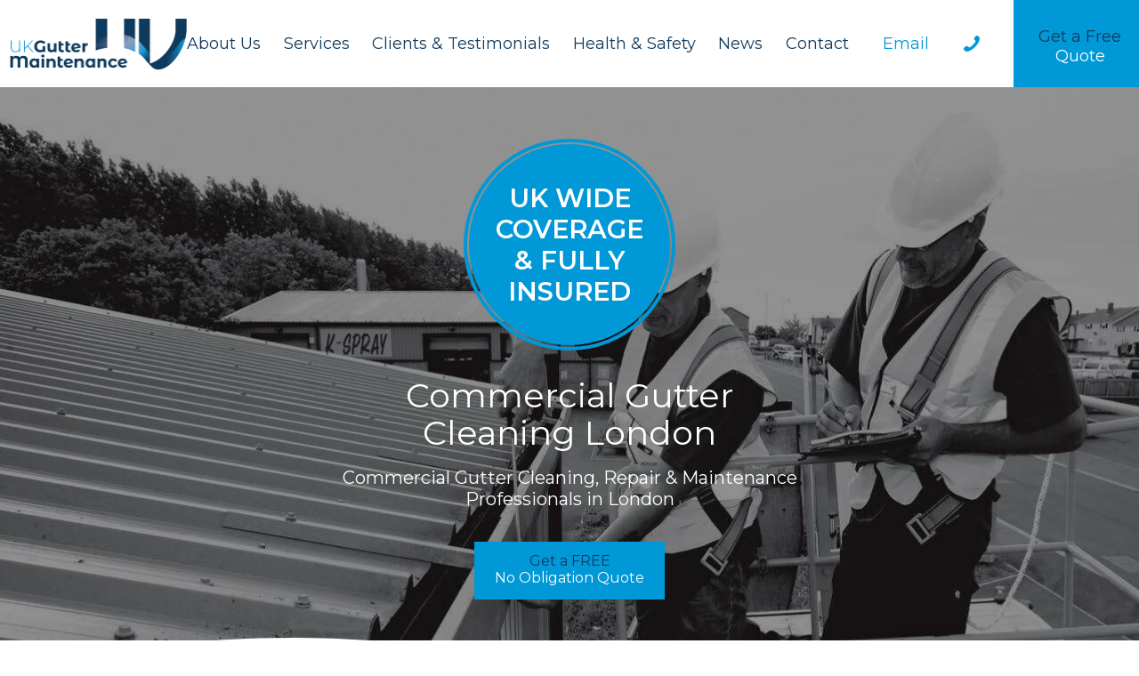

--- FILE ---
content_type: text/html; charset=UTF-8
request_url: https://www.ukgutters.co.uk/commercial-gutter-cleaning-london/
body_size: 17414
content:
<!doctype html>
<html lang="en-GB" prefix="og: https://ogp.me/ns#">
<head>
	<meta charset="UTF-8">
	<meta name="viewport" content="width=device-width, initial-scale=1">
	<link rel="profile" href="https://gmpg.org/xfn/11">

	<link rel="preconnect" href="https://fonts.googleapis.com">
	<link rel="preconnect" href="https://fonts.gstatic.com" crossorigin>
	<link href="https://fonts.googleapis.com/css2?family=Montserrat:ital,wght@0,300;0,400;0,500;0,600;0,700;0,800;0,900;1,300;1,400;1,500;1,600;1,700;1,800;1,900&display=swap" rel="stylesheet">

	
            <script data-no-defer="1" data-ezscrex="false" data-cfasync="false" data-pagespeed-no-defer data-cookieconsent="ignore">
                var ctPublicFunctions = {"_ajax_nonce":"8fe481e4b4","_rest_nonce":"f68efeafef","_ajax_url":"\/wp-admin\/admin-ajax.php","_rest_url":"https:\/\/www.ukgutters.co.uk\/wp-json\/","data__cookies_type":"none","data__ajax_type":"admin_ajax","data__bot_detector_enabled":"1","data__frontend_data_log_enabled":1,"cookiePrefix":"","wprocket_detected":false,"host_url":"www.ukgutters.co.uk","text__ee_click_to_select":"Click to select the whole data","text__ee_original_email":"The complete one is","text__ee_got_it":"Got it","text__ee_blocked":"Blocked","text__ee_cannot_connect":"Cannot connect","text__ee_cannot_decode":"Can not decode email. Unknown reason","text__ee_email_decoder":"CleanTalk email decoder","text__ee_wait_for_decoding":"The magic is on the way!","text__ee_decoding_process":"Please wait a few seconds while we decode the contact data."}
            </script>
        
            <script data-no-defer="1" data-ezscrex="false" data-cfasync="false" data-pagespeed-no-defer data-cookieconsent="ignore">
                var ctPublic = {"_ajax_nonce":"8fe481e4b4","settings__forms__check_internal":"0","settings__forms__check_external":"0","settings__forms__force_protection":0,"settings__forms__search_test":"1","settings__forms__wc_add_to_cart":"0","settings__data__bot_detector_enabled":"1","settings__sfw__anti_crawler":0,"blog_home":"https:\/\/www.ukgutters.co.uk\/","pixel__setting":"3","pixel__enabled":false,"pixel__url":null,"data__email_check_before_post":"1","data__email_check_exist_post":0,"data__cookies_type":"none","data__key_is_ok":true,"data__visible_fields_required":true,"wl_brandname":"Anti-Spam by CleanTalk","wl_brandname_short":"CleanTalk","ct_checkjs_key":288337349,"emailEncoderPassKey":"e63acdbc04d09a5d42ffd934aab6f3cd","bot_detector_forms_excluded":"W10=","advancedCacheExists":false,"varnishCacheExists":false,"wc_ajax_add_to_cart":false,"theRealPerson":{"phrases":{"trpHeading":"The Real Person Badge!","trpContent1":"The commenter acts as a real person and verified as not a bot.","trpContent2":" Anti-Spam by CleanTalk","trpContentLearnMore":"Learn more"},"trpContentLink":"https:\/\/cleantalk.org\/help\/the-real-person?utm_id=&amp;utm_term=&amp;utm_source=admin_side&amp;utm_medium=trp_badge&amp;utm_content=trp_badge_link_click&amp;utm_campaign=apbct_links","imgPersonUrl":"https:\/\/www.ukgutters.co.uk\/wp-content\/plugins\/cleantalk-spam-protect\/css\/images\/real_user.svg","imgShieldUrl":"https:\/\/www.ukgutters.co.uk\/wp-content\/plugins\/cleantalk-spam-protect\/css\/images\/shield.svg"}}
            </script>
        
<!-- Search Engine Optimization by Rank Math PRO - https://rankmath.com/ -->
<title>Commercial Gutter Cleaning London | UK Gutter Maintenance</title>
<meta name="description" content="Looking for commercial gutter cleaning London? The certified experienced team at UK Gutter Maintenance provide fast, reliable and affordable services. Book today."/>
<meta name="robots" content="follow, index, max-snippet:-1, max-video-preview:-1, max-image-preview:large"/>
<link rel="canonical" href="https://www.ukgutters.co.uk/commercial-gutter-cleaning-london/" />
<meta property="og:locale" content="en_GB" />
<meta property="og:type" content="article" />
<meta property="og:title" content="Commercial Gutter Cleaning London | UK Gutter Maintenance" />
<meta property="og:description" content="Looking for commercial gutter cleaning London? The certified experienced team at UK Gutter Maintenance provide fast, reliable and affordable services. Book today." />
<meta property="og:url" content="https://www.ukgutters.co.uk/commercial-gutter-cleaning-london/" />
<meta property="og:site_name" content="UK Gutter Maintenance | Commercial Guttering Specialists" />
<meta property="og:updated_time" content="2025-06-05T10:29:40+01:00" />
<meta property="og:image" content="https://www.ukgutters.co.uk/wp-content/uploads/2025/04/08-10-a4front_amended-1-cropped-web.jpg" />
<meta property="og:image:secure_url" content="https://www.ukgutters.co.uk/wp-content/uploads/2025/04/08-10-a4front_amended-1-cropped-web.jpg" />
<meta property="og:image:width" content="1276" />
<meta property="og:image:height" content="803" />
<meta property="og:image:alt" content="Commercial Gutter Cleaning - UK Gutter Maintenance" />
<meta property="og:image:type" content="image/jpeg" />
<meta property="article:published_time" content="2024-05-30T17:07:38+01:00" />
<meta property="article:modified_time" content="2025-06-05T10:29:40+01:00" />
<meta name="twitter:card" content="summary_large_image" />
<meta name="twitter:title" content="Commercial Gutter Cleaning London | UK Gutter Maintenance" />
<meta name="twitter:description" content="Looking for commercial gutter cleaning London? The certified experienced team at UK Gutter Maintenance provide fast, reliable and affordable services. Book today." />
<meta name="twitter:image" content="https://www.ukgutters.co.uk/wp-content/uploads/2025/04/08-10-a4front_amended-1-cropped-web.jpg" />
<meta name="twitter:label1" content="Time to read" />
<meta name="twitter:data1" content="Less than a minute" />
<script type="application/ld+json" class="rank-math-schema-pro">{"@context":"https://schema.org","@graph":[{"@type":"Organization","@id":"https://www.ukgutters.co.uk/#organization","name":"UK Gutter Maintenance | Commercial Guttering Specialists","url":"https://www.ukgutters.co.uk","logo":{"@type":"ImageObject","@id":"https://www.ukgutters.co.uk/#logo","url":"https://www.ukgutters.co.uk/wp-content/uploads/2023/05/logo.png","contentUrl":"https://www.ukgutters.co.uk/wp-content/uploads/2023/05/logo.png","caption":"UK Gutter Maintenance | Commercial Guttering Specialists","inLanguage":"en-GB","width":"401","height":"120"}},{"@type":"WebSite","@id":"https://www.ukgutters.co.uk/#website","url":"https://www.ukgutters.co.uk","name":"UK Gutter Maintenance | Commercial Guttering Specialists","publisher":{"@id":"https://www.ukgutters.co.uk/#organization"},"inLanguage":"en-GB"},{"@type":"ImageObject","@id":"https://www.ukgutters.co.uk/wp-content/uploads/2025/04/08-10-a4front_amended-1-cropped-web.jpg","url":"https://www.ukgutters.co.uk/wp-content/uploads/2025/04/08-10-a4front_amended-1-cropped-web.jpg","width":"1276","height":"803","caption":"Commercial Gutter Cleaning - UK Gutter Maintenance","inLanguage":"en-GB"},{"@type":"BreadcrumbList","@id":"https://www.ukgutters.co.uk/commercial-gutter-cleaning-london/#breadcrumb","itemListElement":[{"@type":"ListItem","position":"1","item":{"@id":"https://www.ukgutters.co.uk","name":"Home"}},{"@type":"ListItem","position":"2","item":{"@id":"https://www.ukgutters.co.uk/commercial-gutter-cleaning-london/","name":"Commercial Gutter Cleaning London"}}]},{"@type":"WebPage","@id":"https://www.ukgutters.co.uk/commercial-gutter-cleaning-london/#webpage","url":"https://www.ukgutters.co.uk/commercial-gutter-cleaning-london/","name":"Commercial Gutter Cleaning London | UK Gutter Maintenance","datePublished":"2024-05-30T17:07:38+01:00","dateModified":"2025-06-05T10:29:40+01:00","isPartOf":{"@id":"https://www.ukgutters.co.uk/#website"},"primaryImageOfPage":{"@id":"https://www.ukgutters.co.uk/wp-content/uploads/2025/04/08-10-a4front_amended-1-cropped-web.jpg"},"inLanguage":"en-GB","breadcrumb":{"@id":"https://www.ukgutters.co.uk/commercial-gutter-cleaning-london/#breadcrumb"}},{"@type":"Person","@id":"https://www.ukgutters.co.uk/commercial-gutter-cleaning-london/#author","name":"Dev","image":{"@type":"ImageObject","@id":"https://secure.gravatar.com/avatar/8549aaf01ee841ad0ebaf3988700c5340eb1def896c636db04125327b59474ba?s=96&amp;d=retro&amp;r=g","url":"https://secure.gravatar.com/avatar/8549aaf01ee841ad0ebaf3988700c5340eb1def896c636db04125327b59474ba?s=96&amp;d=retro&amp;r=g","caption":"Dev","inLanguage":"en-GB"},"sameAs":["https://www.ukgutters.co.uk"],"worksFor":{"@id":"https://www.ukgutters.co.uk/#organization"}},{"@type":"Article","headline":"Commercial Gutter Cleaning London | UK Gutter Maintenance","keywords":"commercial gutter cleaning london","datePublished":"2024-05-30T17:07:38+01:00","dateModified":"2025-06-05T10:29:40+01:00","author":{"@id":"https://www.ukgutters.co.uk/commercial-gutter-cleaning-london/#author","name":"Dev"},"publisher":{"@id":"https://www.ukgutters.co.uk/#organization"},"description":"Looking for commercial gutter cleaning London? The certified experienced team at UK Gutter Maintenance provide fast, reliable and affordable services. Book today.","name":"Commercial Gutter Cleaning London | UK Gutter Maintenance","@id":"https://www.ukgutters.co.uk/commercial-gutter-cleaning-london/#richSnippet","isPartOf":{"@id":"https://www.ukgutters.co.uk/commercial-gutter-cleaning-london/#webpage"},"image":{"@id":"https://www.ukgutters.co.uk/wp-content/uploads/2025/04/08-10-a4front_amended-1-cropped-web.jpg"},"inLanguage":"en-GB","mainEntityOfPage":{"@id":"https://www.ukgutters.co.uk/commercial-gutter-cleaning-london/#webpage"}}]}</script>
<!-- /Rank Math WordPress SEO plugin -->

<link rel='dns-prefetch' href='//fd.cleantalk.org' />
<link rel="alternate" type="application/rss+xml" title="UK Gutter Maintenance &raquo; Feed" href="https://www.ukgutters.co.uk/feed/" />
<link rel="alternate" type="application/rss+xml" title="UK Gutter Maintenance &raquo; Comments Feed" href="https://www.ukgutters.co.uk/comments/feed/" />
<link rel="alternate" title="oEmbed (JSON)" type="application/json+oembed" href="https://www.ukgutters.co.uk/wp-json/oembed/1.0/embed?url=https%3A%2F%2Fwww.ukgutters.co.uk%2Fcommercial-gutter-cleaning-london%2F" />
<link rel="alternate" title="oEmbed (XML)" type="text/xml+oembed" href="https://www.ukgutters.co.uk/wp-json/oembed/1.0/embed?url=https%3A%2F%2Fwww.ukgutters.co.uk%2Fcommercial-gutter-cleaning-london%2F&#038;format=xml" />
<style id='wp-img-auto-sizes-contain-inline-css'>
img:is([sizes=auto i],[sizes^="auto," i]){contain-intrinsic-size:3000px 1500px}
/*# sourceURL=wp-img-auto-sizes-contain-inline-css */
</style>
<style id='wp-emoji-styles-inline-css'>

	img.wp-smiley, img.emoji {
		display: inline !important;
		border: none !important;
		box-shadow: none !important;
		height: 1em !important;
		width: 1em !important;
		margin: 0 0.07em !important;
		vertical-align: -0.1em !important;
		background: none !important;
		padding: 0 !important;
	}
/*# sourceURL=wp-emoji-styles-inline-css */
</style>
<link rel='stylesheet' id='bb-tcs-editor-style-shared-css' href='https://www.ukgutters.co.uk/wp-content/themes/uk-gutter/editor-style-shared.css' media='all' />
<link rel='stylesheet' id='cleantalk-public-css-css' href='https://www.ukgutters.co.uk/wp-content/plugins/cleantalk-spam-protect/css/cleantalk-public.min.css?ver=6.70.1_1767756750' media='all' />
<link rel='stylesheet' id='cleantalk-email-decoder-css-css' href='https://www.ukgutters.co.uk/wp-content/plugins/cleantalk-spam-protect/css/cleantalk-email-decoder.min.css?ver=6.70.1_1767756750' media='all' />
<link rel='stylesheet' id='cleantalk-trp-css-css' href='https://www.ukgutters.co.uk/wp-content/plugins/cleantalk-spam-protect/css/cleantalk-trp.min.css?ver=6.70.1_1767756750' media='all' />
<link rel='stylesheet' id='contact-form-7-css' href='https://www.ukgutters.co.uk/wp-content/plugins/contact-form-7/includes/css/styles.css?ver=6.1.4' media='all' />
<link rel='stylesheet' id='wpcf7-redirect-script-frontend-css' href='https://www.ukgutters.co.uk/wp-content/plugins/wpcf7-redirect/build/assets/frontend-script.css?ver=2c532d7e2be36f6af233' media='all' />
<link rel='stylesheet' id='uk-gutter-style-css' href='https://www.ukgutters.co.uk/wp-content/themes/uk-gutter/style.css?ver=1.0.0' media='all' />
<link rel='stylesheet' id='kariba-main-style-css' href='https://www.ukgutters.co.uk/wp-content/themes/uk-gutter/css/main.css?v=1768849867&#038;ver=1.0.0' media='all' />
<link rel='stylesheet' id='kariba-custom-style-css' href='https://www.ukgutters.co.uk/wp-content/themes/uk-gutter/css/custom.css?v=1768849867&#038;ver=1.0.0' media='all' />
<link rel='stylesheet' id='a11y-dialog-style-css' href='https://www.ukgutters.co.uk/wp-content/themes/uk-gutter/js/plugins/a11y-dialog/a11y-dialog.css?ver=6.9' media='all' />
<link rel='stylesheet' id='magnific-style-css' href='https://www.ukgutters.co.uk/wp-content/themes/uk-gutter/js/plugins/popup/magnific-popup.css?ver=6.9' media='all' />
<link rel='stylesheet' id='carousel-theme-style-css' href='https://www.ukgutters.co.uk/wp-content/themes/uk-gutter/js/plugins/owlcarousel/assets/owl.theme.default.min.css?ver=6.9' media='all' />
<link rel='stylesheet' id='carousel-style-css' href='https://www.ukgutters.co.uk/wp-content/themes/uk-gutter/js/plugins/owlcarousel/assets/owl.carousel.min.css?ver=6.9' media='all' />
<link rel='stylesheet' id='aos-style-css' href='https://www.ukgutters.co.uk/wp-content/themes/uk-gutter/js/plugins/aos/aos.css?ver=6.9' media='all' />
<script src="https://www.ukgutters.co.uk/wp-content/plugins/cleantalk-spam-protect/js/apbct-public-bundle.min.js?ver=6.70.1_1767756750" id="apbct-public-bundle.min-js-js"></script>
<script src="https://fd.cleantalk.org/ct-bot-detector-wrapper.js?ver=6.70.1" id="ct_bot_detector-js" defer data-wp-strategy="defer"></script>
<script src="https://www.ukgutters.co.uk/wp-includes/js/jquery/jquery.min.js?ver=3.7.1" id="jquery-core-js"></script>
<script src="https://www.ukgutters.co.uk/wp-includes/js/jquery/jquery-migrate.min.js?ver=3.4.1" id="jquery-migrate-js"></script>
<link rel="https://api.w.org/" href="https://www.ukgutters.co.uk/wp-json/" /><link rel="alternate" title="JSON" type="application/json" href="https://www.ukgutters.co.uk/wp-json/wp/v2/pages/2005" /><link rel="EditURI" type="application/rsd+xml" title="RSD" href="https://www.ukgutters.co.uk/xmlrpc.php?rsd" />
<meta name="generator" content="WordPress 6.9" />
<link rel='shortlink' href='https://www.ukgutters.co.uk/?p=2005' />
<meta name="google-site-verification" content="BLgsSEHg6yPrDgLn1W-QeV2_kAxmnXpOUR6SFkYRxHg" />

<!-- Google Tag Manager -->
<script>(function(w,d,s,l,i){w[l]=w[l]||[];w[l].push({'gtm.start':
new Date().getTime(),event:'gtm.js'});var f=d.getElementsByTagName(s)[0],
j=d.createElement(s),dl=l!='dataLayer'?'&l='+l:'';j.async=true;j.src=
'https://www.googletagmanager.com/gtm.js?id='+i+dl;f.parentNode.insertBefore(j,f);
})(window,document,'script','dataLayer','GTM-T5SB8VP4');</script>
<!-- End Google Tag Manager --><script type="text/javascript">
(function(url){
	if(/(?:Chrome\/26\.0\.1410\.63 Safari\/537\.31|WordfenceTestMonBot)/.test(navigator.userAgent)){ return; }
	var addEvent = function(evt, handler) {
		if (window.addEventListener) {
			document.addEventListener(evt, handler, false);
		} else if (window.attachEvent) {
			document.attachEvent('on' + evt, handler);
		}
	};
	var removeEvent = function(evt, handler) {
		if (window.removeEventListener) {
			document.removeEventListener(evt, handler, false);
		} else if (window.detachEvent) {
			document.detachEvent('on' + evt, handler);
		}
	};
	var evts = 'contextmenu dblclick drag dragend dragenter dragleave dragover dragstart drop keydown keypress keyup mousedown mousemove mouseout mouseover mouseup mousewheel scroll'.split(' ');
	var logHuman = function() {
		if (window.wfLogHumanRan) { return; }
		window.wfLogHumanRan = true;
		var wfscr = document.createElement('script');
		wfscr.type = 'text/javascript';
		wfscr.async = true;
		wfscr.src = url + '&r=' + Math.random();
		(document.getElementsByTagName('head')[0]||document.getElementsByTagName('body')[0]).appendChild(wfscr);
		for (var i = 0; i < evts.length; i++) {
			removeEvent(evts[i], logHuman);
		}
	};
	for (var i = 0; i < evts.length; i++) {
		addEvent(evts[i], logHuman);
	}
})('//www.ukgutters.co.uk/?wordfence_lh=1&hid=145158320D47CD4CF9654D8BD0F2222B');
</script>    <style type="text/css" id="so-dynamic-css">
         .white-icon-url {background-image: url(https://www.ukgutters.co.uk/wp-content/uploads/2023/06/icon-white.png);}    </style>
  <link rel="icon" href="https://www.ukgutters.co.uk/wp-content/uploads/2023/05/cropped-logo-32x32.png" sizes="32x32" />
<link rel="icon" href="https://www.ukgutters.co.uk/wp-content/uploads/2023/05/cropped-logo-192x192.png" sizes="192x192" />
<link rel="apple-touch-icon" href="https://www.ukgutters.co.uk/wp-content/uploads/2023/05/cropped-logo-180x180.png" />
<meta name="msapplication-TileImage" content="https://www.ukgutters.co.uk/wp-content/uploads/2023/05/cropped-logo-270x270.png" />

	</head>
<body class="wp-singular page-template page-template-page-location page-template-page-location-php page page-id-2005 wp-custom-logo wp-theme-uk-gutter">
<!-- Google Tag Manager (noscript) -->
<noscript><iframe src="https://www.googletagmanager.com/ns.html?id=GTM-T5SB8VP4"
height="0" width="0" style="display:none;visibility:hidden"></iframe></noscript>
<!-- End Google Tag Manager (noscript) --><div id="page" class="site">
	<a class="skip-link btn screen-reader-text" href="#primary">Skip to content</a>

	<header id="masthead" class="site-header">
				<div class="site-header__wrapper">
			<div class="site-branding">
				<a href="https://www.ukgutters.co.uk/" class="custom-logo-link" rel="home"><img width="401" height="120" src="https://www.ukgutters.co.uk/wp-content/uploads/2023/05/logo.png" class="custom-logo" alt="UK Gutter Maintenance" decoding="async" srcset="https://www.ukgutters.co.uk/wp-content/uploads/2023/05/logo.png 401w, https://www.ukgutters.co.uk/wp-content/uploads/2023/05/logo-300x90.png 300w" sizes="(max-width: 401px) 100vw, 401px" /></a>			</div><!-- .site-branding -->

			<nav id="site-navigation" class="main-navigation">
				<div class="menu-primary-menu-container"><ul id="primary-menu" class="menu"><li id="menu-item-477" class="menu-item menu-item-type-post_type menu-item-object-page menu-item-has-children menu-item-477"><a href="https://www.ukgutters.co.uk/about-us/">About Us</a><span class="js-toggle-submenu"></span>
<ul class="sub-menu">
	<li id="menu-item-483" class="menu-item menu-item-type-post_type menu-item-object-page menu-item-483"><a href="https://www.ukgutters.co.uk/about-us/history/">History</a><span class="js-toggle-submenu"></span></li>
	<li id="menu-item-482" class="menu-item menu-item-type-post_type menu-item-object-page menu-item-482"><a href="https://www.ukgutters.co.uk/about-us/our-commitment/">Our Commitment</a><span class="js-toggle-submenu"></span></li>
	<li id="menu-item-479" class="menu-item menu-item-type-post_type menu-item-object-page menu-item-479"><a href="https://www.ukgutters.co.uk/about-us/assurance/">Assurance</a><span class="js-toggle-submenu"></span></li>
	<li id="menu-item-481" class="menu-item menu-item-type-post_type menu-item-object-page menu-item-481"><a href="https://www.ukgutters.co.uk/about-us/faqs/">FAQs</a><span class="js-toggle-submenu"></span></li>
	<li id="menu-item-480" class="menu-item menu-item-type-post_type menu-item-object-page menu-item-480"><a href="https://www.ukgutters.co.uk/about-us/recruitment/">Recruitment</a><span class="js-toggle-submenu"></span></li>
</ul>
</li>
<li id="menu-item-311" class="menu-item menu-item-type-post_type_archive menu-item-object-service menu-item-has-children menu-item-311"><a href="https://www.ukgutters.co.uk/services/">Services</a><span class="js-toggle-submenu"></span>
<ul class="sub-menu">
	<li id="menu-item-334" class="menu-item menu-item-type-post_type menu-item-object-service menu-item-334"><a href="https://www.ukgutters.co.uk/services/emergency-gutter-repairs/">Emergency Gutter Repairs</a><span class="js-toggle-submenu"></span></li>
	<li id="menu-item-335" class="menu-item menu-item-type-post_type menu-item-object-service menu-item-335"><a href="https://www.ukgutters.co.uk/services/commercial-gutter-cleaning/">Commercial Gutter Cleaning</a><span class="js-toggle-submenu"></span></li>
	<li id="menu-item-492" class="menu-item menu-item-type-post_type menu-item-object-service menu-item-492"><a href="https://www.ukgutters.co.uk/services/routine-maintenance-service/">Routine Commercial Gutter Maintenance Service</a><span class="js-toggle-submenu"></span></li>
	<li id="menu-item-493" class="menu-item menu-item-type-post_type menu-item-object-service menu-item-493"><a href="https://www.ukgutters.co.uk/services/industrial-gutter-repairs/">Industrial Gutter Cleaning</a><span class="js-toggle-submenu"></span></li>
	<li id="menu-item-1576" class="menu-item menu-item-type-post_type menu-item-object-service menu-item-1576"><a href="https://www.ukgutters.co.uk/services/cladding-cleaning-and-solar-panel-cleaning/">Cladding Cleaning and Solar Panel Cleaning</a><span class="js-toggle-submenu"></span></li>
</ul>
</li>
<li id="menu-item-494" class="menu-item menu-item-type-custom menu-item-object-custom menu-item-has-children menu-item-494"><a href="#">Clients &#038; Testimonials</a><span class="js-toggle-submenu"></span>
<ul class="sub-menu">
	<li id="menu-item-441" class="menu-item menu-item-type-post_type menu-item-object-page menu-item-441"><a href="https://www.ukgutters.co.uk/clients-testimonials/testimonials/">Testimonials</a><span class="js-toggle-submenu"></span></li>
	<li id="menu-item-440" class="menu-item menu-item-type-post_type menu-item-object-page menu-item-440"><a href="https://www.ukgutters.co.uk/clients-testimonials/case-studies/">Case Studies</a><span class="js-toggle-submenu"></span></li>
</ul>
</li>
<li id="menu-item-444" class="menu-item menu-item-type-post_type menu-item-object-page menu-item-444"><a href="https://www.ukgutters.co.uk/health-safety/">Health &#038; Safety</a><span class="js-toggle-submenu"></span></li>
<li id="menu-item-442" class="menu-item menu-item-type-post_type menu-item-object-page menu-item-442"><a href="https://www.ukgutters.co.uk/news/">News</a><span class="js-toggle-submenu"></span></li>
<li id="menu-item-443" class="menu-item menu-item-type-post_type menu-item-object-page menu-item-443"><a href="https://www.ukgutters.co.uk/contact/">Contact</a><span class="js-toggle-submenu"></span></li>
</ul></div>			</nav><!-- #site-navigation -->

			<div class="site-contact">
				
	<a class="site-contact__link site-contact__link--email" href="mailto:info@ukgutters.co.uk">
		<span aria-hidden="true">Email</span>
		<span class="sr-only">info@ukgutters.co.uk</span>
		<svg xmlns="http://www.w3.org/2000/svg" width="20.03" height="13.352" viewBox="0 0 20.03 13.352">
  <path id="mail" d="M2.238,7.831l8.346,4.483a2.41,2.41,0,0,0,2.017,0l8.346-4.483c.544-.293,1.059-1.431.06-1.431H2.18c-1,0-.484,1.138.059,1.431ZM21.2,10.282c-.618.321-8.22,4.283-8.6,4.481a1.9,1.9,0,0,1-1.008.221,1.9,1.9,0,0,1-1.008-.221c-.378-.2-7.937-4.16-8.555-4.482-.434-.227-.43.039-.43.243V18.64a1.355,1.355,0,0,0,1.113,1.113h17.8a1.355,1.355,0,0,0,1.113-1.113V10.526c0-.2,0-.471-.431-.243Z" transform="translate(-1.599 -6.4)" fill="#0098d6"/>
</svg>
	</a>
	<a class="site-contact__link site-contact__link--phone" href="tel:01748835454">
		<span aria-hidden="true">01748 835 454</span>
		<span class="sr-only">01748 835 454</span>
		<svg xmlns="http://www.w3.org/2000/svg" width="17.799" height="17.802" viewBox="0 0 17.799 17.802">
  <path id="phone" d="M13.47,13.469c-1.762,1.76-3.8,3.445-4.609,2.639-1.154-1.154-1.866-2.16-4.412-.113s-.59,3.409.529,4.527c1.291,1.291,6.1.069,10.859-4.686s5.973-9.568,4.681-10.858C19.4,3.857,18.041,1.9,16,4.448s-1.042,3.257.115,4.412C16.914,9.667,15.23,11.708,13.47,13.469Z" transform="translate(-3.201 -3.2)" fill="#0098d6"/>
</svg>
	</a>

	<button id="menu-toggle" class="menu-toggle" aria-controls="primary-menu" aria-expanded="false" aria-label="Primary Menu"></button>

	<a href="#form-location" class="btn site-contact__cta"><span class="c-navy">Get a Free</span><br> Quote</a>
			</div>
		</div>
	</header><!-- #masthead -->

<main id="primary" class="site-main">
	
    
<section class="banner banner--location">
    <div class="shape-curve banner__wrapper bgimage">
        <img srcset="https://www.ukgutters.co.uk/wp-content/uploads/bis-images/4269/08-10-a4front_amended-1-cropped-web-1920x0.jpg 1920w, https://www.ukgutters.co.uk/wp-content/uploads/bis-images/4269/08-10-a4front_amended-1-cropped-web-1440x0.jpg 1440w, https://www.ukgutters.co.uk/wp-content/uploads/bis-images/4269/08-10-a4front_amended-1-cropped-web-1280x0.jpg 1280w, https://www.ukgutters.co.uk/wp-content/uploads/bis-images/4269/08-10-a4front_amended-1-cropped-web-600x0.jpg 600w, https://www.ukgutters.co.uk/wp-content/uploads/bis-images/4269/08-10-a4front_amended-1-cropped-web-400x0.jpg 400w" sizes="(min-width: 0) 100vw" src="https://www.ukgutters.co.uk/wp-content/uploads/bis-images/4269/08-10-a4front_amended-1-cropped-web-3000x0.jpg" alt class="banner__image">

        <div class="banner__content">
            <div class="banner__circle">UK Wide<br>Coverage<br>& Fully<br>Insured</div>
            <div class="wysiwyg banner__wysiwyg">
                <h1>Commercial Gutter<br />
Cleaning London</h1>
<p>Commercial Gutter Cleaning, Repair &amp; Maintenance Professionals in London</p>
            </div>

            <div class="block-form-ctas block-form-ctas--banner"><div class="block-form-ctas__grid">			<a href="#form-location" class="btn block-form-ctas__btn"><span class="c-navy">Get a FREE  </span><br>No Obligation Quote</a>
		</div></div>        </div>
    </div>
</section>    <section class="section-service-list section-service-list--custom">
        <div class="section-service-list__wrapper">
            <div class="container">
                                
                <div class="d-flex grid jcc section-service-list__grid">
                    <!--fwp-loop-->
                        <div class="grid__item section-service-list__item">
                            <a class="bgimage card card--service" href="#commercial-gutter-cleaning" style="background-image:url(https://www.ukgutters.co.uk/wp-content/uploads/bis-images/498/iStock-452176431-600x0.jpg)">
                                <h2 class="card__title"><span>I’m Looking For</span><br><p class="h3">Commercial Gutter Cleaning</p></h2>
                            </a>
                        </div>
                                            <div class="grid__item section-service-list__item">
                            <a class="bgimage card card--service" href="#industrial-gutter-cleaning" style="background-image:url(https://www.ukgutters.co.uk/wp-content/uploads/bis-images/500/iStock-1420071015-600x0.jpg)">
                                <h2 class="card__title"><span>I’m Looking For</span><br><p class="h3">Industrial Gutter Cleaning</p></h2>
                            </a>
                        </div>
                                            <div class="grid__item section-service-list__item">
                            <a class="bgimage card card--service" href="#routine-commercial-gutter-maintenance-service" style="background-image:url(https://www.ukgutters.co.uk/wp-content/uploads/bis-images/4268/before-after-montage-600x0.jpg)">
                                <h2 class="card__title"><span>I’m Looking For</span><br><p class="h3">Routine Commercial Gutter Maintenance Service</p></h2>
                            </a>
                        </div>
                                            <div class="grid__item section-service-list__item">
                            <a class="bgimage card card--service" href="#emergency-gutter-repairs" style="background-image:url(https://www.ukgutters.co.uk/wp-content/uploads/bis-images/512/iStock-1452729736-1-600x0.jpg)">
                                <h2 class="card__title"><span>I’m Looking For</span><br><p class="h3">Emergency Gutter Repairs</p></h2>
                            </a>
                        </div>
                                            <div class="grid__item section-service-list__item">
                            <a class="bgimage card card--service" href="#cladding-cleaning-and-solar-panel-cleaning" style="background-image:url(https://www.ukgutters.co.uk/wp-content/uploads/bis-images/1569/UK-Gutters-Cladding-Solar-Panel-Cleaning-600x0.jpg)">
                                <h2 class="card__title"><span>I’m Looking For</span><br><p class="h3">Cladding Cleaning and Solar Panel Cleaning</p></h2>
                            </a>
                        </div>
                                    </div>
            </div>
        </div>
    </section>
    <section class="section-2cols  content-image section-2cols--custom" id="emergency-gutter-repairs">
        <div class="section-2cols__wrapper ">
            <div class="container">
                
                <div class="d-flex grid section-2cols__grid">
                    <div class="grid__item section-2cols__content">
                        <h2 class="h2 section-2cols__title">Emergency Gutter Repairs in London</h2>                        <div class="wysiwyg section-2cols__wysiwyg"><p>We understand that emergencies need to be addressed as quickly and effectively as possible. That is why we offer an <a href="https://www.ukgutters.co.uk/services/emergency-gutter-repairs/">emergency gutter repairs call-out service</a> that operates throughout London to provide our customers with the best possible solution when problems occur.</p>
<p>At UK Gutter Maintenance Ltd we pride ourselves on speed, reliability and practical on-site problem solving, in order to assess and manage the emergency gutter repair as efficiently as possible.</p>
<ul>
<li>We react quickly and economically &#8211; not only fixing the problem but ensuring it does not occur again, offering you the best quality gutter repairs for your money</li>
<li>We operate across a range of commercial, retail and industrial properties, including schools, hospitals and universities &#8211; where emergencies can result in costly damages</li>
<li>We aim to react and respond to emergency gutter repair call outs that include running water onto electrics, within 24 hours</li>
</ul>
<div class="block-form-ctas block-form-ctas--left"><div class="block-form-ctas__grid">			<a href="#form-location" class="btn block-form-ctas__btn"><span class="c-navy">Get a FREE  </span><br>No Obligation Quote</a>
		</div></div>
</div>                                            </div>

                                            <div class="grid__item section-2cols__image">
                            <div class="section-2cols__ratio">
                                <img src="https://www.ukgutters.co.uk/wp-content/uploads/bis-images/4276/PHOTO-2025-03-31-10-45-40-branded-sign-1000x0.jpg" alt="PHOTO-2025-03-31-10-45-40-branded-sign">
                            </div>
                        </div>
                                    </div>
            </div>
        </div>
    </section>
    <section class="section-2cols  image-content section-2cols--custom" id="commercial-gutter-cleaning">
        <div class="section-2cols__wrapper ">
            <div class="container">
                
                <div class="d-flex grid section-2cols__grid">
                    <div class="grid__item section-2cols__content">
                        <h2 class="h2 section-2cols__title">Commercial Gutter Cleaning in London</h2>                        <div class="wysiwyg section-2cols__wysiwyg"><p>UK Gutter Maintenance Ltd are specialists in <a href="https://www.ukgutters.co.uk/services/commercial-gutter-cleaning/">commercial gutter cleaning</a> and routine maintenance of commercial, retail and industrial property gutters in London and surrounding towns and villages.</p>
<p>We have extensive experience in gutter repairs, cleaning and emergency works, in order to provide our customers with the best possible service for commercial gutter maintenance.</p>
<p>All of our staff are fully qualified to work at height, ensuring <a href="https://www.ukgutters.co.uk/health-safety/">best practice</a> is adhered to at all times when performing gutter cleaning procedures in hard to reach and precarious locations. Operating with the utmost honesty and integrity, we aim to provide a service that meets our customer’s expectations every time, ensuring that every commercial gutter maintenance and cleaning contract is completed to meet our high standards, every time.</p>
<div class="block-form-ctas block-form-ctas--left"><div class="block-form-ctas__grid">			<a href="#form-location" class="btn block-form-ctas__btn"><span class="c-navy">Get a FREE  </span><br>No Obligation Quote</a>
		</div></div>
</div>                                            </div>

                                            <div class="grid__item section-2cols__image">
                            <div class="section-2cols__ratio">
                                <img src="https://www.ukgutters.co.uk/wp-content/uploads/bis-images/1983/iStock-452176431-1000x0.jpeg" alt="Commercial Gutter Cleaning by UK Gutter Maintenance">
                            </div>
                        </div>
                                    </div>
            </div>
        </div>
    </section>
    <section class="section-2cols  content-image section-2cols--custom" id="industrial-gutter-repairs">
        <div class="section-2cols__wrapper ">
            <div class="container">
                
                <div class="d-flex grid section-2cols__grid">
                    <div class="grid__item section-2cols__content">
                        <h2 class="h2 section-2cols__title">Industrial Gutter Repairs in London</h2>                        <div class="wysiwyg section-2cols__wysiwyg"><p>For superior, professional <a href="https://www.ukgutters.co.uk/services/industrial-gutter-repairs/">industrial gutter repairs</a> and maintenance services in London, look no further than UK Gutter Maintenance Ltd.</p>
<p>Industrial properties are often constructed from durable materials like steel and aluminium, designed to take whatever their occupants and the weather can throw at them. However, they are not impervious to gradual wear and tear, and when improperly maintained, both roofs and gutters can become in need of maintenance and repair.</p>
<div class="block-form-ctas block-form-ctas--left"><div class="block-form-ctas__grid">			<a href="#form-location" class="btn block-form-ctas__btn"><span class="c-navy">Get a FREE  </span><br>No Obligation Quote</a>
		</div></div>
</div>                                            </div>

                                            <div class="grid__item section-2cols__image">
                            <div class="section-2cols__ratio">
                                <img src="https://www.ukgutters.co.uk/wp-content/uploads/bis-images/1985/iStock-1420071015-1000x0.jpeg" alt="Industrial Gutter Repairs by UK Gutter Maintenance">
                            </div>
                        </div>
                                    </div>
            </div>
        </div>
    </section>
    <section class="section-2cols  image-content section-2cols--custom" id="gutter-repair-and-routine-maintenance-service">
        <div class="section-2cols__wrapper ">
            <div class="container">
                
                <div class="d-flex grid section-2cols__grid">
                    <div class="grid__item section-2cols__content">
                        <h2 class="h2 section-2cols__title">Gutter Repairs and Routine Maintenance in London</h2>                        <div class="wysiwyg section-2cols__wysiwyg"><p>UK Gutter Maintenance Ltd aim to provide the highest quality gutter repairs, gutter cleaning and <a href="https://www.ukgutters.co.uk/services/routine-maintenance-service/">routine maintenance services</a>, offering solutions to cover all of our customers in Locations and surrounding towns and villages.</p>
<p>As a leading national gutter cleaning service, we cover a multitude of minor remedial works including; leaking gutter joints, holes in gutters and pipes, blocked outlets, broken or misaligned downspouts and missing wire brackets.</p>
<ul>
<li>We aim to deliver the most economic solutions for your gutter maintenance requirements</li>
<li>Our routine maintenance gutter services cover commercial, retail and industrial properties including schools, hospitals and universities</li>
<li>We operate with experienced two man teams carrying out gutter repair and maintenance works at height</li>
<li>We use 16.5m liveried boom vans as a standard piece of equipment for safe access</li>
</ul>
<div class="block-form-ctas block-form-ctas--left"><div class="block-form-ctas__grid">			<a href="#form-location" class="btn block-form-ctas__btn"><span class="c-navy">Get a FREE  </span><br>No Obligation Quote</a>
		</div></div>
</div>                                            </div>

                                            <div class="grid__item section-2cols__image">
                            <div class="section-2cols__ratio">
                                <img src="https://www.ukgutters.co.uk/wp-content/uploads/bis-images/1984/iStock-477564520-1000x0.jpeg" alt="Gutter Repairs by UK Gutter Maintenance">
                            </div>
                        </div>
                                    </div>
            </div>
        </div>
    </section>
    <section class="section-2cols  content-image section-2cols--custom" id="cladding-cleaning-and-solar-panel-cleaning">
        <div class="section-2cols__wrapper ">
            <div class="container">
                
                <div class="d-flex grid section-2cols__grid">
                    <div class="grid__item section-2cols__content">
                        <h2 class="h2 section-2cols__title">Cladding Cleaning & Solar Panel Cleaning in London</h2>                        <div class="wysiwyg section-2cols__wysiwyg"><p>At UK Gutter Maintenance we understand the importance of maintaining the appearance of your commercial or industrial building. That’s why, along with our national professional <a href="https://www.ukgutters.co.uk/services/commercial-gutter-cleaning/">gutter cleaning service</a>, we offer a safe and cost-effective solution for <a href="https://www.ukgutters.co.uk/services/cladding-cleaning-and-solar-panel-cleaning/">restoring the exterior cladding</a> of your property, including those hard to get to solar panels (if your property has them).</p>
<p>Our skilled team cleans your building’s exterior cladding safely and effectively, without the harsh methods of jet washing. We use top-notch cleaning agents and modern technology to tackle dirt and stains on any type of surface, from metal to wood and even solar panelling, ensuring a spotless finish.</p>
<div class="block-form-ctas block-form-ctas--left show1"><div class="block-form-ctas__grid">			<a href="#form-location" class="btn block-form-ctas__btn"><span class="c-navy">Get a FREE  </span><br>No Obligation Quote</a>
		</div></div>
</div>                                            </div>

                                            <div class="grid__item section-2cols__image">
                            <div class="section-2cols__ratio">
                                <img src="https://www.ukgutters.co.uk/wp-content/uploads/bis-images/1986/UK-Gutters-Cladding-Solar-Panel-Cleaning-1000x0.jpeg" alt="Cladding Cleaning by UK Gutter Maintenance">
                            </div>
                        </div>
                                    </div>
            </div>
        </div>
    </section>
<section class="section-usp">
    <div class="section-usp__wrapper shape-curve white-icon-url bg-dark">
        <div class="container section-usp__container">
            <h2 class="h2 section-usp__title">Why Choose Us?</h2>

            <div class="grid d-flex section-usp__grid">
                                    <div class="grid__item section-usp__item">
                        <div class="d-flex section-usp__inner-item">
                            <div class="ratio section-usp__icon">
                                <img class="" width="132" height="131" src="https://www.ukgutters.co.uk/wp-content/uploads/bis-images/1973/Group-145-300x0.png" alt="">
                            </div>

                            <h3 class="c-blue section-usp__heading">Fully Insured</h3>
                        </div>
                    </div>
                                    <div class="grid__item section-usp__item">
                        <div class="d-flex section-usp__inner-item">
                            <div class="ratio section-usp__icon">
                                <img class="" width="162" height="137" src="https://www.ukgutters.co.uk/wp-content/uploads/bis-images/1974/Group-150-300x0.png" alt="">
                            </div>

                            <h3 class="c-blue section-usp__heading">Fully Accredited</h3>
                        </div>
                    </div>
                                    <div class="grid__item section-usp__item">
                        <div class="d-flex section-usp__inner-item">
                            <div class="ratio section-usp__icon">
                                <img class="" width="123" height="94" src="https://www.ukgutters.co.uk/wp-content/uploads/bis-images/1981/Group-195-300x0.png" alt="">
                            </div>

                            <h3 class="c-blue section-usp__heading">Dedicated In House Health & Safety Team</h3>
                        </div>
                    </div>
                                    <div class="grid__item section-usp__item">
                        <div class="d-flex section-usp__inner-item">
                            <div class="ratio section-usp__icon">
                                <img class="" width="126" height="126" src="https://www.ukgutters.co.uk/wp-content/uploads/bis-images/1980/Group-175-300x0.png" alt="">
                            </div>

                            <h3 class="c-blue section-usp__heading">Emergency Call Outs</h3>
                        </div>
                    </div>
                                    <div class="grid__item section-usp__item">
                        <div class="d-flex section-usp__inner-item">
                            <div class="ratio section-usp__icon">
                                <img class="" width="92" height="133" src="https://www.ukgutters.co.uk/wp-content/uploads/bis-images/1979/Group-174-300x0.png" alt="">
                            </div>

                            <h3 class="c-blue section-usp__heading">Nationwide Service</h3>
                        </div>
                    </div>
                                    <div class="grid__item section-usp__item">
                        <div class="d-flex section-usp__inner-item">
                            <div class="ratio section-usp__icon">
                                <img class="" width="117" height="117" src="https://www.ukgutters.co.uk/wp-content/uploads/bis-images/1976/Group-158-300x0.png" alt="">
                            </div>

                            <h3 class="c-blue section-usp__heading">Free Quotes</h3>
                        </div>
                    </div>
                                    <div class="grid__item section-usp__item">
                        <div class="d-flex section-usp__inner-item">
                            <div class="ratio section-usp__icon">
                                <img class="" width="78" height="116" src="https://www.ukgutters.co.uk/wp-content/uploads/bis-images/1975/Group-157-300x0.png" alt="">
                            </div>

                            <h3 class="c-blue section-usp__heading">Fixed Prices</h3>
                        </div>
                    </div>
                                    <div class="grid__item section-usp__item">
                        <div class="d-flex section-usp__inner-item">
                            <div class="ratio section-usp__icon">
                                <img class="" width="142" height="114" src="https://www.ukgutters.co.uk/wp-content/uploads/bis-images/1977/Group-160-300x0.png" alt="">
                            </div>

                            <h3 class="c-blue section-usp__heading">Cost Effective</h3>
                        </div>
                    </div>
                                    <div class="grid__item section-usp__item">
                        <div class="d-flex section-usp__inner-item">
                            <div class="ratio section-usp__icon">
                                <img class="" width="93" height="131" src="https://www.ukgutters.co.uk/wp-content/uploads/bis-images/1982/Group-196-300x0.png" alt="">
                            </div>

                            <h3 class="c-blue section-usp__heading">Before & After Report & Pics</h3>
                        </div>
                    </div>
                                    <div class="grid__item section-usp__item">
                        <div class="d-flex section-usp__inner-item">
                            <div class="ratio section-usp__icon">
                                <img class="" width="114" height="114" src="https://www.ukgutters.co.uk/wp-content/uploads/bis-images/1978/Group-173-300x0.png" alt="">
                            </div>

                            <h3 class="c-blue section-usp__heading">Established For Over 15 Years</h3>
                        </div>
                    </div>
                  
            </div>
        </div>
    </div>
</section>
    <section class="section-intro section-intro--clients">
        <div class="section-intro__wrapper">
            <div class="container">
                <div class="section-intro__content">
                    <h2 class="h2 c-blue section-intro__title">Our Clients</h2>                </div>

                                    <div class="section-intro__wrapper-carousel">
                        <div class="owl-carousel section-intro__carousel">
                                                            <div class="section-intro__item">
                                                                            <div class="section-intro__logo">
                                            <img src="https://www.ukgutters.co.uk/wp-content/uploads/bis-images/685/Subtraction_64-300x0.png" alt="Commercial Gutter Cleaning for Topps Tiles">
                                        </div>
                                                                    </div>
                                                            <div class="section-intro__item">
                                                                            <div class="section-intro__logo">
                                            <img src="https://www.ukgutters.co.uk/wp-content/uploads/bis-images/686/Subtraction_66-300x0.png" alt="Commercial Gutter Cleaning for Russell Hobbs">
                                        </div>
                                                                    </div>
                                                            <div class="section-intro__item">
                                                                            <div class="section-intro__logo">
                                            <img src="https://www.ukgutters.co.uk/wp-content/uploads/bis-images/680/Subtraction_54-300x0.png" alt="Commercial Gutter Cleaning for Vale of Glamorgan">
                                        </div>
                                                                    </div>
                                                            <div class="section-intro__item">
                                                                            <div class="section-intro__logo">
                                            <img src="https://www.ukgutters.co.uk/wp-content/uploads/bis-images/681/Subtraction_56-300x0.png" alt="Commercial Gutter Cleaning for Total Store Maintenance">
                                        </div>
                                                                    </div>
                                                            <div class="section-intro__item">
                                                                            <div class="section-intro__logo">
                                            <img src="https://www.ukgutters.co.uk/wp-content/uploads/bis-images/682/Subtraction_58-300x0.png" alt="Commercial Gutter Cleaning for Serco">
                                        </div>
                                                                    </div>
                                                            <div class="section-intro__item">
                                                                            <div class="section-intro__logo">
                                            <img src="https://www.ukgutters.co.uk/wp-content/uploads/bis-images/683/Subtraction_60-300x0.png" alt="Commercial Gutter Cleaning M and M Direct">
                                        </div>
                                                                    </div>
                                                            <div class="section-intro__item">
                                                                            <div class="section-intro__logo">
                                            <img src="https://www.ukgutters.co.uk/wp-content/uploads/bis-images/684/Subtraction_62-300x0.png" alt="Commercial Gutter Cleaning for LPE">
                                        </div>
                                                                    </div>
                                                            <div class="section-intro__item">
                                                                            <div class="section-intro__logo">
                                            <img src="https://www.ukgutters.co.uk/wp-content/uploads/bis-images/687/tenpin-300x0.png" alt="Commercial Gutter Cleaning for Tenpin">
                                        </div>
                                                                    </div>
                                                            <div class="section-intro__item">
                                                                            <div class="section-intro__logo">
                                            <img src="https://www.ukgutters.co.uk/wp-content/uploads/bis-images/677/evri-logo-300x0.png" alt="Commercial Gutter Cleaning for Evri">
                                        </div>
                                                                    </div>
                                                            <div class="section-intro__item">
                                                                            <div class="section-intro__logo">
                                            <img src="https://www.ukgutters.co.uk/wp-content/uploads/bis-images/679/open-university-300x0.png" alt="Commercial Gutter Cleaning for The Open University">
                                        </div>
                                                                    </div>
                                                            <div class="section-intro__item">
                                                                            <div class="section-intro__logo">
                                            <img src="https://www.ukgutters.co.uk/wp-content/uploads/bis-images/678/mitie_logo-300x0.png" alt="Commercial Gutter Cleaning for Mitie">
                                        </div>
                                                                    </div>
                                                            <div class="section-intro__item">
                                                                            <div class="section-intro__logo">
                                            <img src="https://www.ukgutters.co.uk/wp-content/uploads/bis-images/676/BDCs_Logo-AW_2021-300x0.png" alt="Commercial Gutter Cleaning for Brewers">
                                        </div>
                                                                    </div>
                                                    </div>
                    </div>
                
                            </div>
        </div>
    </section>
    <section class="section-testimonials section-testimonials--carousel">
        <div class="container">
            <div class="mauto section-testimonials__wrapper">
                                
                <div class="section-testimonials__list owl-carousel">
                                            <div class="section-testimonials__item">
                            
                            <div class="wysiwyg section-testimonials__wysiwyg">
                                <p>As part of our onsite maintenance program, I reached out to 3 specialist gutter cleaning companies as our gutters where showing signs of blockages and weed growth.</p>
<p>UK Gutter Maintenance where not only the most responsive, but the most reasonable priced with a detailed plan of works.</p>
<p>Before attending, site communication was excellent and detailed RAMS shared in good time.</p>
<p>Once on site, the team were on time, friendly, efficient and, most importantly, safe and tidy.</p>
<p>Once completed I received a detailed report giving the site a clean bill of health!</p>
<p>Highly recommended and I look forward to using UK Gutter Maintenance’s services in the future.</p>
                            </div>

                            <h3 class="c-blue p fw4 section-testimonials__name">Facilities Manager – SGS Engineering</h3>
                        </div>
                                            <div class="section-testimonials__item">
                            
                            <div class="wysiwyg section-testimonials__wysiwyg">
                                <p>We have been working with UK Gutter Maintenance Ltd since 2008. Thus far the services provided has proven to be reliable and trustworthy and we think represents value for money. All works are carried out in professional and timely manner and we are kept fully informed, not least by the regular submission of before and after photographs which we consider to be an invaluable tool. We would have no hesitation in recommending UK Gutter Maintenance to others with respect to guttering and minor roofing works. Should you require any additional information or wish to discuss this matter please do not hesitate to contact me at our Enderby Distribution Centre.</p>
                            </div>

                            <h3 class="c-blue p fw4 section-testimonials__name">Estates Manager – Topps Tiles</h3>
                        </div>
                                            <div class="section-testimonials__item">
                            
                            <div class="wysiwyg section-testimonials__wysiwyg">
                                <p>UK Gutter Maintenance have proved to be a valuable supplier over the years in assisting us with our Planned Maintenance activities. By working closely together utilising existing data and their knowledge and experience, early identification of any potential faults have been rectified, resulting in minimal disruption to building occupiers.</p>
                            </div>

                            <h3 class="c-blue p fw4 section-testimonials__name">Facilities Manager – Vale of Glamorgan Council</h3>
                        </div>
                                            <div class="section-testimonials__item">
                            
                            <div class="wysiwyg section-testimonials__wysiwyg">
                                <p>The maintenance and repair of roofs and gutters across the Mothercare estate had always been an area of concern due to the costs involved and the difficulties in inspecting the work after completion. Since 2012 we have used UK Gutter Maintenance for all of our ad-hoc repairs and maintenance. Their prompt response to calls and utilisation of in-house access equipment means that we get the level of service we require at the right price. The rigorous attention to detail and the presentation of before and after pictures attached to reports make our job as Managers so much easier. I know that we can trust them to act in our best interests. I would not hesitate in recommending UK Gutter Maintenance to any organisation seeking a safe pair of hands to look after their roofing and guttering needs.</p>
                            </div>

                            <h3 class="c-blue p fw4 section-testimonials__name">Operations Manager – Total Store Maintenance Ltd.</h3>
                        </div>
                                            <div class="section-testimonials__item">
                            
                            <div class="wysiwyg section-testimonials__wysiwyg">
                                <p>UK Gutter Maintenance have been carrying out the annual gutter clearing at the Defence Academy since 2009. They are very approachable and are quick to offer solutions to problems that they spot on the roofs as well as with the gutters. UK Gutter Maintenance always provide photographic evidence of the gutters before and after the work has been completed which is very useful for planning further work as well as for audit purposes. If emergency works or variations arise UK Gutter Maintenance are very understandable and will attend site as soon as possible to rectify any problems or undertake additional works.</p>
                            </div>

                            <h3 class="c-blue p fw4 section-testimonials__name">Estates Quantity Surveyor – Darren Harrisson MCIOB</h3>
                        </div>
                                            <div class="section-testimonials__item">
                            
                            <div class="wysiwyg section-testimonials__wysiwyg">
                                <p>I engaged UK Gutter Maintenance Ltd to carry out a 2 day whole site gutter clearance and my experience of dealing with them from initial contact, to site survey and then the 2 day gutter clearance itself was dealt with professionally throughout. The two operatives who completed the gutter clearance, Noel and Ned, were excellent and worked extremely hard to clear our gutters, which was no easy task.I have no hesitation whatsoever in recommending UK Gutter Maintenance – from my experience their staff, equipment and Health and Safety procedures are all excellent.</p>
                            </div>

                            <h3 class="c-blue p fw4 section-testimonials__name">Michael Batty – Facilities Manager – Lymington Precision Engineers</h3>
                        </div>
                                            <div class="section-testimonials__item">
                            
                            <div class="wysiwyg section-testimonials__wysiwyg">
                                <p>Over the past 3 years Russell Hobbs Ltd have utilised UK Gutter Maintenance as their approved contractor for all gutter maintenance projects at our Wombourne warehouse facility. All projects have been carried out in a professional, safe and efficient manner and completed in good time with minimum disruption to our operations. We propose to continue using UK Gutter Maintenance in the future as we are happy with the service provided.</p>
                            </div>

                            <h3 class="c-blue p fw4 section-testimonials__name">Site Services Manager – Russell Hobbs Ltd</h3>
                        </div>
                                    </div>
            </div>

                    </div>
    </section>
	<section class="section-form section-form--location">
        <div class="section-form__wrapper" id="form-location">
            <div class="container section-form__container">
                <h2 class="h2 c-blue section-form__title">Contact Us</h2>
                <div class="block-form section-form__form">
                    
<div class="wpcf7 no-js" id="wpcf7-f1939-o1" lang="en-GB" dir="ltr" data-wpcf7-id="1939">
<div class="screen-reader-response"><p role="status" aria-live="polite" aria-atomic="true"></p> <ul></ul></div>
<form action="/commercial-gutter-cleaning-london/#wpcf7-f1939-o1" method="post" class="wpcf7-form init" aria-label="Contact form" enctype="multipart/form-data" novalidate="novalidate" data-status="init">
<fieldset class="hidden-fields-container"><input type="hidden" name="_wpcf7" value="1939" /><input type="hidden" name="_wpcf7_version" value="6.1.4" /><input type="hidden" name="_wpcf7_locale" value="en_GB" /><input type="hidden" name="_wpcf7_unit_tag" value="wpcf7-f1939-o1" /><input type="hidden" name="_wpcf7_container_post" value="0" /><input type="hidden" name="_wpcf7_posted_data_hash" value="" />
</fieldset>
<div class="form-field">
    <div class="half">
        <label for="flocationname">your name</label>
        <span class="wpcf7-form-control-wrap" data-name="your-name"><input size="40" maxlength="400" class="wpcf7-form-control wpcf7-text" id="flocationname" aria-invalid="false" placeholder="Name" value="" type="text" name="your-name" /></span>
    </div>
    <div class="half">
        <label for="flocationcompany">your company</label>
        <span class="wpcf7-form-control-wrap" data-name="your-company"><input size="40" maxlength="400" class="wpcf7-form-control wpcf7-text" id="flocationcompany" aria-invalid="false" placeholder="Company" value="" type="text" name="your-company" /></span>
    </div>

</div>

<div class="form-field">
    <div class="half">
        <label for="flocationemail"> Your email</label>
        <span class="wpcf7-form-control-wrap" data-name="your-email"><input size="40" maxlength="400" class="wpcf7-form-control wpcf7-email wpcf7-validates-as-required wpcf7-text wpcf7-validates-as-email" id="flocationemail" aria-required="true" aria-invalid="false" placeholder="Email" value="" type="email" name="your-email" /></span>
    </div>

    <div class="half">
        <label for="flocationcontactnumber"> Your Contact Number</label>
        <span class="wpcf7-form-control-wrap" data-name="your-contact-number"><input size="40" maxlength="400" class="wpcf7-form-control wpcf7-tel wpcf7-text wpcf7-validates-as-tel" id="flocationcontactnumber" aria-invalid="false" placeholder="Contact Number" value="" type="tel" name="your-contact-number" /></span>
    </div>

</div>

<div class="form-field">

    <div class="half">
        <label for="flocationpostcode">Location or Postcode</label>
        <span class="wpcf7-form-control-wrap" data-name="your-postcode"><input size="40" maxlength="400" class="wpcf7-form-control wpcf7-text" id="flocationpostcode" aria-invalid="false" placeholder="Location or Postcode" value="" type="text" name="your-postcode" /></span>
    </div>

    <div class="half file-empty js-form-input">
        <label for="flocationphotography">Aerial Photograph of Your Premises</label>
        <span class="wpcf7-form-control-wrap" data-name="your-photography"><input size="40" class="wpcf7-form-control wpcf7-file" id="flocationphotography" accept=".png,.jpeg,.jpg,.doc,.pdf" aria-invalid="false" type="file" name="your-photography" /></span>
    </div>
</div>

<div class="form-field">
    <label for="flocationmessage">Your message</label>
    <span class="wpcf7-form-control-wrap" data-name="your-message"><textarea cols="40" rows="10" maxlength="2000" class="wpcf7-form-control wpcf7-textarea" id="flocationmessage" aria-invalid="false" placeholder="Message" name="your-message"></textarea></span>
</div>

<div class="form-field form-field--radio">
    <label for="flocationlocation">Please select one of the following</label>
<span class="wpcf7-form-control-wrap" data-name="radio-298"><span class="wpcf7-form-control wpcf7-radio" id="flocationlocation"><span class="wpcf7-list-item first"><label><input type="radio" name="radio-298" value="Routine Maintenance Quote" checked="checked" /><span class="wpcf7-list-item-label">Routine Maintenance Quote</span></label></span><span class="wpcf7-list-item last"><label><input type="radio" name="radio-298" value="Emergency Call Out" /><span class="wpcf7-list-item-label">Emergency Call Out</span></label></span></span></span>
</div>

<div class="form-field">
    <label for="flocationgooglemap">Google Maps URL</label>
    <span class="wpcf7-form-control-wrap" data-name="your-googlemap"><input size="40" maxlength="400" class="wpcf7-form-control wpcf7-text" id="flocationgooglemap" aria-invalid="false" placeholder="Google Maps URL" value="" type="text" name="your-googlemap" /></span>
</div>

<div class="form-field form-field--submit">
    <input class="wpcf7-form-control wpcf7-submit has-spinner" type="submit" value="Submit" />
</div><input type="hidden" id="ct_checkjs_cf7_b56a18e0eacdf51aa2a5306b0f533204" name="ct_checkjs_cf7" value="0" /><script >setTimeout(function(){var ct_input_name = "ct_checkjs_cf7_b56a18e0eacdf51aa2a5306b0f533204";if (document.getElementById(ct_input_name) !== null) {var ct_input_value = document.getElementById(ct_input_name).value;document.getElementById(ct_input_name).value = document.getElementById(ct_input_name).value.replace(ct_input_value, '288337349');}}, 1000);</script><input
                    class="apbct_special_field apbct_email_id__wp_contact_form_7"
                    name="apbct__email_id__wp_contact_form_7"
                    aria-label="apbct__label_id__wp_contact_form_7"
                    type="text" size="30" maxlength="200" autocomplete="off"
                    value=""
                /><div class="wpcf7-response-output" aria-hidden="true"></div>
</form>
</div>
                </div>
            </div>
        </div>
    </section>
	
</main><!-- #main -->


<footer id="colophon" class="site-footer">
    <div class="site-footer__wrapper">
        <div class="container">
            <div class="d-flex site-footer__grid">
                <!-- ADDRESS  -->
                
                <div class="site-footer__col site-footer__address-col">
                    <h2 class="h6 site-footer__title">Contact Us</h2>                    <p class="p-sm site-footer__subtitle">UK Gutter Maintenance Ltd.</p>
                                            <p class="site-footer__contact">
                            <a aria-label="phone 01748 835 454" class="p-sm" href="tel:01748835454">
                                <span class="c-blue">t. </span>01748 835 454                            </a>
                        </p>
                    
                                            <p class="site-footer__contact">
                            <a href="mailto:info@ukgutters.co.uk" class="p-sm"><span class="c-blue">e. </span>info@ukgutters.co.uk</a>
                        </p>
                    
                    <div class="site-footer__addresses">
                        <p class="p-sm">Unit 16, Mandale Park, 16 Urlay Nook Road, Eaglescliffe, Cleveland, TS16 0TA</p><a class="p-sm" target="_blank" href="https://www.google.co.uk/maps/place/UK+Gutter+Maintenance+Ltd/@54.3788993,-1.6840381,15z/data=!4m5!3m4!1s0x0:0xae0486163754978f!8m2!3d54.3788886!4d-1.6839767">Show on map</a>                    </div>

                </div>

                                <!-- END  -->

                <!-- Brochure  -->
                
                <div class="site-footer__col site-footer__brochure-col">
                    <h2 class="h6 site-footer__title">Download our Brochure</h2>                    
                                            <img src="https://www.ukgutters.co.uk/wp-content/uploads/bis-images/4628/UK-Gutters-brochure-25-cover-web-600x0.jpg" alt="UK-Gutters-brochure-25-cover-web" width="1123" height="794">
                    
                    <a class="p-sm" target="_blank" href="https://www.ukgutters.co.uk/wp-content/uploads/2025/05/UK-Gutters-brochure-25.pdf" >Download<span class="sr-only">application UK-Gutters-brochure-25</span></a>
                </div>

                                <!-- END  -->

                <!-- Accreditations  -->

                
                <div class="site-footer__col site-footer__accreditation-col">
                    <h2 class="h6 site-footer__title">Accreditations</h2>
                    <div class="site-footer__gallery">
                        <img alt="Image 1" src="https://www.ukgutters.co.uk/wp-content/uploads/2023/05/Image-1-e1686025794162.png" width="80" height="80" /><img alt="Image 2" src="https://www.ukgutters.co.uk/wp-content/uploads/2023/05/Image-2-e1686025828410.png" width="82" height="52" /><img alt="Image 3" src="https://www.ukgutters.co.uk/wp-content/uploads/2023/05/Image-3-e1686025809316.png" width="80" height="80" /><img alt="Image 4" src="https://www.ukgutters.co.uk/wp-content/uploads/2023/05/Image-4-e1686025840882.png" width="200" height="104" />                    </div>

                </div>

                                <!-- END  -->


                <!-- SOCIAL  -->

                
                <div class="site-footer__col site-footer__social-col">
                    <h2 class="h6 site-footer__title">Follow Us</h2>
                    <div class="site-footer__socials">
                        <a target="_blank" class="p-sm" href="https://www.linkedin.com/company/uk-gutters/" aria-label="Slice-removebg-preview"><img width="56" height="81" alt src="https://www.ukgutters.co.uk/wp-content/uploads/2023/06/Slice-removebg-preview.png"/></a><a target="_blank" class="p-sm" href="https://www.facebook.com/ukguttermaintenance/" aria-label="Facebook"><img width="279" height="65" alt src="https://www.ukgutters.co.uk/wp-content/uploads/2023/06/Facebook-Logo-black.png"/></a>                    </div>

                </div>

                                <!-- END  -->

                <div class="site-info">
                    <div class="menu-footer-container"><ul id="footer-menu" class="menu"><li id="menu-item-445" class="menu-item menu-item-type-post_type menu-item-object-page menu-item-445"><a href="https://www.ukgutters.co.uk/sitemap/">Sitemap</a></li>
<li id="menu-item-450" class="menu-item menu-item-type-post_type menu-item-object-page menu-item-450"><a href="https://www.ukgutters.co.uk/tcs/">T&#038;Cs</a></li>
<li id="menu-item-451" class="menu-item menu-item-type-post_type menu-item-object-page menu-item-privacy-policy menu-item-451"><a rel="privacy-policy" href="https://www.ukgutters.co.uk/privacy-policy/">Privacy Policy</a></li>
<li id="menu-item-452" class="menu-item menu-item-type-custom menu-item-object-custom menu-item-452"><a target="_blank" href="https://kariba.co.uk/">Website by Kariba</a></li>
</ul></div>                </div><!-- .site-info -->
            </div>
        </div>
    </div>
</footer><!-- #colophon -->


    <div class="dialog-container" id="my-dialog" aria-hidden="true" aria-labelledby="dialog-title">
        
        <div class="dialog-overlay" data-a11y-dialog-hide></div>

        <div class="dialog-content" role="document">
            <button data-a11y-dialog-hide class="dialog-close" aria-label="Close dialog"><svg xmlns="http://www.w3.org/2000/svg" width="18.052" height="17.996"><g id="Group_120" fill="none" stroke="#fff" stroke-width="3" data-name="Group 120" transform="translate(-1534.974 -445.002)"><path id="Line_6" d="m0 0 15.936 15.871" data-name="Line 6" transform="translate(1536.032 446.065)"/><path id="Line_8" d="M15.936 0 0 15.871" data-name="Line 8" transform="translate(1536.032 446.065)"/></g></svg></button>

            <div class="dialog-wrapper">
                <h2 class="h2 c-blue dialog-title">Contact Us</h2>                        
                <div class="block-form section-form__form">
                    
<div class="wpcf7 no-js" id="wpcf7-f432-o2" lang="en-GB" dir="ltr" data-wpcf7-id="432">
<div class="screen-reader-response"><p role="status" aria-live="polite" aria-atomic="true"></p> <ul></ul></div>
<form action="/commercial-gutter-cleaning-london/#wpcf7-f432-o2" method="post" class="wpcf7-form init" aria-label="Contact form" enctype="multipart/form-data" novalidate="novalidate" data-status="init">
<fieldset class="hidden-fields-container"><input type="hidden" name="_wpcf7" value="432" /><input type="hidden" name="_wpcf7_version" value="6.1.4" /><input type="hidden" name="_wpcf7_locale" value="en_GB" /><input type="hidden" name="_wpcf7_unit_tag" value="wpcf7-f432-o2" /><input type="hidden" name="_wpcf7_container_post" value="0" /><input type="hidden" name="_wpcf7_posted_data_hash" value="" />
</fieldset>
<div class="form-field">
    <div class="half">
        <label for="f2name">your name</label>
        <span class="wpcf7-form-control-wrap" data-name="your-name"><input size="40" maxlength="400" class="wpcf7-form-control wpcf7-text" id="f2name" aria-invalid="false" placeholder="Name" value="" type="text" name="your-name" /></span>
    </div>
    <div class="half">
        <label for="f2company">your company</label>
        <span class="wpcf7-form-control-wrap" data-name="your-company"><input size="40" maxlength="400" class="wpcf7-form-control wpcf7-text" id="f2company" aria-invalid="false" placeholder="Company" value="" type="text" name="your-company" /></span>
    </div>

</div>

<div class="form-field">
    <div class="half">
        <label for="f2email"> Your email</label>
        <span class="wpcf7-form-control-wrap" data-name="your-email"><input size="40" maxlength="400" class="wpcf7-form-control wpcf7-email wpcf7-validates-as-required wpcf7-text wpcf7-validates-as-email" id="f2email" aria-required="true" aria-invalid="false" placeholder="Email" value="" type="email" name="your-email" /></span>
    </div>

    <div class="half">
        <label for="f2contact"> Your Contact Number</label>
        <span class="wpcf7-form-control-wrap" data-name="your-contact-number"><input size="40" maxlength="400" class="wpcf7-form-control wpcf7-tel wpcf7-text wpcf7-validates-as-tel" id="f2contact" aria-invalid="false" placeholder="Contact Number" value="" type="tel" name="your-contact-number" /></span>
    </div>

</div>

<div class="form-field">

    <div class="half">
        <label for="f2postcode">Location or Postcode</label>
        <span class="wpcf7-form-control-wrap" data-name="your-postcode"><input size="40" maxlength="400" class="wpcf7-form-control wpcf7-text" id="f2postcode" aria-invalid="false" placeholder="Location or Postcode" value="" type="text" name="your-postcode" /></span>
    </div>

    <div class="half js-form-input">
        <label for="f2photography">Aerial Photograph of Your Premises</label>
        <span class="wpcf7-form-control-wrap" data-name="your-photography"><input size="40" class="wpcf7-form-control wpcf7-file" id="f2photography" accept=".png,.jpeg,.jpg,.doc,.pdf" aria-invalid="false" type="file" name="your-photography" /></span>
    </div>
</div>

<div class="form-field">
    <label for="f2message">Your message</label>
    <span class="wpcf7-form-control-wrap" data-name="your-message"><textarea cols="40" rows="10" maxlength="2000" class="wpcf7-form-control wpcf7-textarea" id="f2message" aria-invalid="false" placeholder="Message" name="your-message"></textarea></span>
</div>

<div class="form-field">
    <label for="f2googlemap">Google Maps URL</label>
    <span class="wpcf7-form-control-wrap" data-name="your-googlemap"><input size="40" maxlength="400" class="wpcf7-form-control wpcf7-text" id="f2googlemap" aria-invalid="false" placeholder="Google Maps URL" value="" type="text" name="your-googlemap" /></span>
</div>

<div class="form-field form-field--checkbox">
    <span class="wpcf7-form-control-wrap" data-name="receive-mkt-email"><span class="wpcf7-form-control wpcf7-checkbox"><span class="wpcf7-list-item first last"><label><input type="checkbox" name="receive-mkt-email[]" value="Receive Tips on Maintaining Your Gutters Straight To Your Inbox" /><span class="wpcf7-list-item-label">Receive Tips on Maintaining Your Gutters Straight To Your Inbox</span></label></span></span></span>
</div>

<div class="form-field form-field--submit">
    <input class="wpcf7-form-control wpcf7-submit has-spinner" type="submit" value="Submit" />
</div><input type="hidden" id="ct_checkjs_cf7_0f49c89d1e7298bb9930789c8ed59d48" name="ct_checkjs_cf7" value="0" /><script >setTimeout(function(){var ct_input_name = "ct_checkjs_cf7_0f49c89d1e7298bb9930789c8ed59d48";if (document.getElementById(ct_input_name) !== null) {var ct_input_value = document.getElementById(ct_input_name).value;document.getElementById(ct_input_name).value = document.getElementById(ct_input_name).value.replace(ct_input_value, '288337349');}}, 1000);</script><input
                    class="apbct_special_field apbct_email_id__wp_contact_form_7"
                    name="apbct__email_id__wp_contact_form_7"
                    aria-label="apbct__label_id__wp_contact_form_7"
                    type="text" size="30" maxlength="200" autocomplete="off"
                    value=""
                /><div class="wpcf7-response-output" aria-hidden="true"></div>
</form>
</div>
                </div>
            </div>

            <div class="dialog-success" style="display: none;">
                <h2 class="h2 c-blue dialog-success__title">Successful Submit</h2>                <p class="p dialog-success__text"></p>
            </div>

        </div>
    </div>
</div><!-- #page -->

<script type="speculationrules">
{"prefetch":[{"source":"document","where":{"and":[{"href_matches":"/*"},{"not":{"href_matches":["/wp-*.php","/wp-admin/*","/wp-content/uploads/*","/wp-content/*","/wp-content/plugins/*","/wp-content/themes/uk-gutter/*","/*\\?(.+)"]}},{"not":{"selector_matches":"a[rel~=\"nofollow\"]"}},{"not":{"selector_matches":".no-prefetch, .no-prefetch a"}}]},"eagerness":"conservative"}]}
</script>
    <script type="text/javascript">
    document.addEventListener('wpcf7mailsent', function(event) {
        location = 'https://www.ukgutters.co.uk/thank-you-london/';
    }, false);
    </script>
<script src="https://www.ukgutters.co.uk/wp-includes/js/dist/hooks.min.js?ver=dd5603f07f9220ed27f1" id="wp-hooks-js"></script>
<script src="https://www.ukgutters.co.uk/wp-includes/js/dist/i18n.min.js?ver=c26c3dc7bed366793375" id="wp-i18n-js"></script>
<script id="wp-i18n-js-after">
wp.i18n.setLocaleData( { 'text direction\u0004ltr': [ 'ltr' ] } );
//# sourceURL=wp-i18n-js-after
</script>
<script src="https://www.ukgutters.co.uk/wp-content/plugins/contact-form-7/includes/swv/js/index.js?ver=6.1.4" id="swv-js"></script>
<script id="contact-form-7-js-before">
var wpcf7 = {
    "api": {
        "root": "https:\/\/www.ukgutters.co.uk\/wp-json\/",
        "namespace": "contact-form-7\/v1"
    },
    "cached": 1
};
//# sourceURL=contact-form-7-js-before
</script>
<script src="https://www.ukgutters.co.uk/wp-content/plugins/contact-form-7/includes/js/index.js?ver=6.1.4" id="contact-form-7-js"></script>
<script id="wpcf7-redirect-script-js-extra">
var wpcf7r = {"ajax_url":"https://www.ukgutters.co.uk/wp-admin/admin-ajax.php"};
//# sourceURL=wpcf7-redirect-script-js-extra
</script>
<script src="https://www.ukgutters.co.uk/wp-content/plugins/wpcf7-redirect/build/assets/frontend-script.js?ver=2c532d7e2be36f6af233" id="wpcf7-redirect-script-js"></script>
<script src="https://www.ukgutters.co.uk/wp-content/themes/uk-gutter/js/navigation.js?ver=1.0.0" id="uk-gutter-navigation-js"></script>
<script src="https://www.ukgutters.co.uk/wp-content/themes/uk-gutter/js/focus-visible.js?ver=1.0.0" id="focus-visible-script-js"></script>
<script src="https://www.ukgutters.co.uk/wp-content/themes/uk-gutter/js/plugins/popup/jquery.magnific-popup.min.js?ver=2018" id="magnific-script-js"></script>
<script src="https://www.ukgutters.co.uk/wp-content/themes/uk-gutter/js/plugins/owlcarousel/owl.carousel.min.js?ver=2018" id="carousel-script-js"></script>
<script type="module" defer src="https://www.ukgutters.co.uk/wp-content/themes/uk-gutter/js/custom.js?v=1768849867&#038;ver=1.0.0"></script><script src="https://www.ukgutters.co.uk/wp-content/themes/uk-gutter/js/plugins/aos/aos.js?ver=2018" id="aos-script-js"></script>
<script id="kariba-main-js-extra">
var kariba = {"site_url":"https://www.ukgutters.co.uk","site_title":"UK Gutter Maintenance","ajax_url":"https://www.ukgutters.co.uk/wp-admin/admin-ajax.php","nonce":"b428c29e9b","is_home":"","is_blog":"","is_category":"","is_single":"","is_product":"","privacy_url":"https://www.ukgutters.co.uk/privacy-policy/","location_template":"1"};
//# sourceURL=kariba-main-js-extra
</script>
<script src="https://www.ukgutters.co.uk/wp-content/themes/uk-gutter/js/main.js?v=1768849867&amp;ver=1.0.0" id="kariba-main-js"></script>
<script id="wp-emoji-settings" type="application/json">
{"baseUrl":"https://s.w.org/images/core/emoji/17.0.2/72x72/","ext":".png","svgUrl":"https://s.w.org/images/core/emoji/17.0.2/svg/","svgExt":".svg","source":{"concatemoji":"https://www.ukgutters.co.uk/wp-includes/js/wp-emoji-release.min.js?ver=6.9"}}
</script>
<script type="module">
/*! This file is auto-generated */
const a=JSON.parse(document.getElementById("wp-emoji-settings").textContent),o=(window._wpemojiSettings=a,"wpEmojiSettingsSupports"),s=["flag","emoji"];function i(e){try{var t={supportTests:e,timestamp:(new Date).valueOf()};sessionStorage.setItem(o,JSON.stringify(t))}catch(e){}}function c(e,t,n){e.clearRect(0,0,e.canvas.width,e.canvas.height),e.fillText(t,0,0);t=new Uint32Array(e.getImageData(0,0,e.canvas.width,e.canvas.height).data);e.clearRect(0,0,e.canvas.width,e.canvas.height),e.fillText(n,0,0);const a=new Uint32Array(e.getImageData(0,0,e.canvas.width,e.canvas.height).data);return t.every((e,t)=>e===a[t])}function p(e,t){e.clearRect(0,0,e.canvas.width,e.canvas.height),e.fillText(t,0,0);var n=e.getImageData(16,16,1,1);for(let e=0;e<n.data.length;e++)if(0!==n.data[e])return!1;return!0}function u(e,t,n,a){switch(t){case"flag":return n(e,"\ud83c\udff3\ufe0f\u200d\u26a7\ufe0f","\ud83c\udff3\ufe0f\u200b\u26a7\ufe0f")?!1:!n(e,"\ud83c\udde8\ud83c\uddf6","\ud83c\udde8\u200b\ud83c\uddf6")&&!n(e,"\ud83c\udff4\udb40\udc67\udb40\udc62\udb40\udc65\udb40\udc6e\udb40\udc67\udb40\udc7f","\ud83c\udff4\u200b\udb40\udc67\u200b\udb40\udc62\u200b\udb40\udc65\u200b\udb40\udc6e\u200b\udb40\udc67\u200b\udb40\udc7f");case"emoji":return!a(e,"\ud83e\u1fac8")}return!1}function f(e,t,n,a){let r;const o=(r="undefined"!=typeof WorkerGlobalScope&&self instanceof WorkerGlobalScope?new OffscreenCanvas(300,150):document.createElement("canvas")).getContext("2d",{willReadFrequently:!0}),s=(o.textBaseline="top",o.font="600 32px Arial",{});return e.forEach(e=>{s[e]=t(o,e,n,a)}),s}function r(e){var t=document.createElement("script");t.src=e,t.defer=!0,document.head.appendChild(t)}a.supports={everything:!0,everythingExceptFlag:!0},new Promise(t=>{let n=function(){try{var e=JSON.parse(sessionStorage.getItem(o));if("object"==typeof e&&"number"==typeof e.timestamp&&(new Date).valueOf()<e.timestamp+604800&&"object"==typeof e.supportTests)return e.supportTests}catch(e){}return null}();if(!n){if("undefined"!=typeof Worker&&"undefined"!=typeof OffscreenCanvas&&"undefined"!=typeof URL&&URL.createObjectURL&&"undefined"!=typeof Blob)try{var e="postMessage("+f.toString()+"("+[JSON.stringify(s),u.toString(),c.toString(),p.toString()].join(",")+"));",a=new Blob([e],{type:"text/javascript"});const r=new Worker(URL.createObjectURL(a),{name:"wpTestEmojiSupports"});return void(r.onmessage=e=>{i(n=e.data),r.terminate(),t(n)})}catch(e){}i(n=f(s,u,c,p))}t(n)}).then(e=>{for(const n in e)a.supports[n]=e[n],a.supports.everything=a.supports.everything&&a.supports[n],"flag"!==n&&(a.supports.everythingExceptFlag=a.supports.everythingExceptFlag&&a.supports[n]);var t;a.supports.everythingExceptFlag=a.supports.everythingExceptFlag&&!a.supports.flag,a.supports.everything||((t=a.source||{}).concatemoji?r(t.concatemoji):t.wpemoji&&t.twemoji&&(r(t.twemoji),r(t.wpemoji)))});
//# sourceURL=https://www.ukgutters.co.uk/wp-includes/js/wp-emoji-loader.min.js
</script>

</body>

<svg class="svg-shape sr-only" aria-hidden="true">
<clipPath id="my-clip-path" clipPathUnits="objectBoundingBox"><path d="M0.506,0.51 C0.657,1,0.822,1,1,0.5 v0.5 H0 v-0.49 c0.173,-0.68,0.342,-0.68,0.506,0"></path></clipPath>
<!-- <clipPath id="my-clip-path" clipPathUnits="objectBoundingBox"><path d="M1,0 v0.551 c-0.178,0.599,-0.343,0.599,-0.494,0 C0.342,-0.073,0.173,-0.073,0,0.551 V0 h1"></path></clipPath> -->
  <!-- <clipPath id="my-clip-path" clipPathUnits="objectBoundingBox"><path d="M1,0 v0.943 c-0.178,0.075,-0.343,0.075,-0.494,0 c-0.164,-0.079,-0.333,-0.079,-0.506,0 V0 h1"></path></clipPath> -->
</svg>
<svg class="svg-shape sr-only" aria-hidden="true">
  <clipPath id="my-clip-path-tablet" clipPathUnits="objectBoundingBox"><path d="M0.609,0.458 C0.712,0.703,0.842,0.883,1,1 H0 V0.074 C0.236,-0.098,0.44,0.03,0.609,0.458"></path></clipPath>
</svg>
<svg class="svg-shape sr-only" aria-hidden="true">
  <clipPath id="my-clip-path-mobile" clipPathUnits="objectBoundingBox"><path d="M1,0 v1 H0 C0.27,0.333,0.603,0,1,0"></path></clipPath>
</svg>

<style>
    .shape-curve::after {
        -webkit-clip-path: url(#my-clip-path);
        clip-path: url(#my-clip-path);
    }

    @media screen and (max-width: 1279px) {
        .shape-curve::after {
            -webkit-clip-path: url(#my-clip-path-tablet);
            clip-path: url(#my-clip-path-tablet);        
        }
    }
    @media screen and (max-width: 767px) {
        .shape-curve::after {
            -webkit-clip-path: url(#my-clip-path-mobile);
            clip-path: url(#my-clip-path-mobile);
        }
    }
</style>
</html>

--- FILE ---
content_type: text/css; charset=utf-8
request_url: https://www.ukgutters.co.uk/wp-content/themes/uk-gutter/css/main.css?v=1768849867&ver=1.0.0
body_size: 11659
content:
@charset "UTF-8";
.fw1 {
  font-weight: 100 !important;
}

.fw2 {
  font-weight: 200 !important;
}

.fw3 {
  font-weight: 300 !important;
}

.fw4 {
  font-weight: 400 !important;
}

.fw5 {
  font-weight: 500 !important;
}

.fw6 {
  font-weight: 600 !important;
}

.fw7 {
  font-weight: 700 !important;
}

@media only screen and (max-width: -1px) {
  .hide-xs {
    display: none !important;
  }
}

@media only screen and (max-width: 393px) {
  .hide-xxs {
    display: none !important;
  }
}

@media only screen and (max-width: 767px) {
  .hide-sm {
    display: none !important;
  }
}

@media only screen and (max-width: 1023px) {
  .hide-md {
    display: none !important;
  }
}

@media only screen and (max-width: 1279px) {
  .hide-lg {
    display: none !important;
  }
}

@media only screen and (max-width: 1799px) {
  .hide-xl {
    display: none !important;
  }
}

@media only screen and (max-width: 1919px) {
  .hide-xxl {
    display: none !important;
  }
}

@media only screen and (min-width: 0px) {
  .hide-min-xs {
    display: none !important;
  }
}

@media only screen and (min-width: 394px) {
  .hide-min-xxs {
    display: none !important;
  }
}

@media only screen and (min-width: 768px) {
  .hide-min-sm {
    display: none !important;
  }
}

@media only screen and (min-width: 1024px) {
  .hide-min-md {
    display: none !important;
  }
}

@media only screen and (min-width: 1280px) {
  .hide-min-lg {
    display: none !important;
  }
}

@media only screen and (min-width: 1800px) {
  .hide-min-xl {
    display: none !important;
  }
}

@media only screen and (min-width: 1920px) {
  .hide-min-xxl {
    display: none !important;
  }
}

h1, h2, h3, h4, h5, h6 {
  font-weight: 400;
}

.p {
  font-family: "Montserrat", sans-serif;
  letter-spacing: 0;
  font-size: 2rem;
  line-height: 1.2em;
  font-weight: 300;
  text-transform: initial;
}

.wysiwyg h1, .h1 {
  font-family: "Montserrat", sans-serif;
  letter-spacing: 0;
  font-size: 3.8rem;
  line-height: 1.1052631579em;
  font-weight: 400;
  text-transform: initial;
}
@media only screen and (max-width: 767px) {
  .wysiwyg h1, .h1 {
    font-family: "Montserrat", sans-serif;
    letter-spacing: 0;
    font-size: 2.8rem;
    line-height: 1.1428571429em;
    font-weight: 400;
    text-transform: initial;
  }
}
@media only screen and (max-width: 393px) {
  .wysiwyg h1, .h1 {
    font-family: "Montserrat", sans-serif;
    letter-spacing: 0;
    font-size: 2.6rem;
    line-height: 1.1538461538em;
    font-weight: 400;
    text-transform: initial;
  }
}

.widgettitle, .h2 {
  font-family: "Montserrat", sans-serif;
  letter-spacing: 0;
  font-size: 2.8rem;
  line-height: 1.2142857143em;
  font-weight: 400;
  text-transform: uppercase;
}

.h2i {
  font-family: "Montserrat", sans-serif;
  letter-spacing: 0;
  font-size: 2.8rem;
  line-height: 1.2142857143em;
  font-weight: 400;
  text-transform: initial;
}

.wysiwyg h3, .h3 {
  font-family: "Montserrat", sans-serif;
  letter-spacing: 0;
  font-size: 2rem;
  line-height: 1.2em;
  font-weight: 400;
  text-transform: initial;
}

.wysiwyg h4, .h4 {
  font-family: "Montserrat", sans-serif;
  letter-spacing: 0;
  font-size: 1.8rem;
  line-height: 1.1111111111em;
  font-weight: 400;
  text-transform: initial;
}

.wysiwyg h5, .h5 {
  font-family: "Montserrat", sans-serif;
  letter-spacing: 0;
  font-size: 1.7rem;
  line-height: 1.1764705882em;
  font-weight: 400;
  text-transform: initial;
}

.wysiwyg h6, .h6 {
  font-family: "Montserrat", sans-serif;
  letter-spacing: 0;
  font-size: 1.6rem;
  line-height: 1.1875em;
  font-weight: 400;
  text-transform: initial;
}

.p-sm {
  font-family: "Montserrat", sans-serif;
  letter-spacing: 0;
  font-size: 1.6rem;
  line-height: 1.1875em;
  font-weight: 300;
  text-transform: initial;
}

button, input {
  border-radius: 0;
  border: none;
  -webkit-appearance: none;
  -moz-appearance: none;
  appearance: none;
  margin: 0;
  padding: 0;
  background: none;
  /* Firefox */
}
button::-webkit-outer-spin-button, button::-webkit-inner-spin-button, input::-webkit-outer-spin-button, input::-webkit-inner-spin-button {
  -webkit-appearance: none;
  margin: 0;
}
button[type=number], input[type=number] {
  -moz-appearance: textfield;
}
button:not(:disabled, .disabled), input:not(:disabled, .disabled) {
  cursor: pointer;
}

.btn,
form input[type=submit],
form input.btn,
button.btn {
  font-family: "Montserrat", sans-serif;
  letter-spacing: 0;
  font-size: 1.6rem;
  line-height: 1.1875em;
  font-weight: 400;
  text-transform: initial;
  transition: background-color 0.2s ease-in-out 0s;
  background-color: #0098D6;
  display: inline-block;
  text-align: center;
  padding: 16px 5px 15.5px;
  min-width: 156px;
  border: none;
  border-radius: 0;
  overflow: hidden;
  cursor: pointer;
}
.btn > span,
form input[type=submit] > span,
form input.btn > span,
button.btn > span {
  transition: color 0.2s ease-in-out 0s;
}
.btn, .btn:visited,
form input[type=submit],
form input[type=submit]:visited,
form input.btn,
form input.btn:visited,
button.btn,
button.btn:visited {
  color: #FFFFFF !important;
}
@media only screen and (max-width: 767px) {
  .btn,
  form input[type=submit],
  form input.btn,
  button.btn {
    max-width: 100%;
  }
}
.btn:not([disabled]):hover, .btn:not([disabled]):focus, .btn:not([disabled]):active,
form input[type=submit]:not([disabled]):hover,
form input[type=submit]:not([disabled]):focus,
form input[type=submit]:not([disabled]):active,
form input.btn:not([disabled]):hover,
form input.btn:not([disabled]):focus,
form input.btn:not([disabled]):active,
button.btn:not([disabled]):hover,
button.btn:not([disabled]):focus,
button.btn:not([disabled]):active {
  background-color: #0F3A5D;
}
.btn:not([disabled]):hover .c-navy, .btn:not([disabled]):focus .c-navy, .btn:not([disabled]):active .c-navy,
form input[type=submit]:not([disabled]):hover .c-navy,
form input[type=submit]:not([disabled]):focus .c-navy,
form input[type=submit]:not([disabled]):active .c-navy,
form input.btn:not([disabled]):hover .c-navy,
form input.btn:not([disabled]):focus .c-navy,
form input.btn:not([disabled]):active .c-navy,
button.btn:not([disabled]):hover .c-navy,
button.btn:not([disabled]):focus .c-navy,
button.btn:not([disabled]):active .c-navy {
  color: #FFFFFF;
}

*,
*:after,
*:before {
  box-sizing: border-box;
  outline: none;
  margin: 0;
  padding: 0;
}

:focus-visible {
  outline: -webkit-focus-ring-color auto 1px !important;
}

html {
  font-size: 62.5%;
}
html * {
  margin: 0;
}
html *:focus {
  outline: none;
}

body {
  color: #121010;
  background-color: #FFFFFF;
  font-family: "Montserrat", sans-serif;
}

html,
body {
  width: 100%;
  overflow-x: hidden;
  scrollbar-width: none;
}
html::-webkit-scrollbar,
body::-webkit-scrollbar {
  display: none;
}

.sr-only {
  border: 0;
  clip: rect(0 0 0 0);
  height: 1px;
  margin: -1px;
  overflow: hidden;
  padding: 0;
  position: absolute;
  width: 1px;
}

.page,
.post {
  margin: 0;
}

.container {
  width: 100%;
  margin: 0 auto;
  max-width: 1912px;
}
@media only screen and (min-width: 0px) {
  .container {
    padding: 0 12px;
  }
}
@media only screen and (min-width: 1024px) {
  .container {
    padding: 0 60px;
  }
}
@media only screen and (min-width: 1280px) {
  .container {
    padding: 0 26px;
  }
}
@media only screen and (max-width: 1023px) {
  .container {
    max-width: 100%;
  }
}

.mauto {
  margin-left: auto;
  margin-right: auto;
}

a {
  transition: all 0.2s ease-in-out 0s;
  text-decoration: none;
  font-family: inherit;
  font-size: inherit;
  color: inherit;
}
a:visited, a:active {
  color: inherit;
}
a:not([disabled]):hover, a:not([disabled]):focus, a:not([disabled]):active {
  color: inherit;
}

.bgimage {
  background-repeat: no-repeat;
  background-size: cover;
  background-position: center;
}

.bgimageleft {
  background-repeat: no-repeat;
  background-size: cover;
  background-position: 0 center;
}

.skip-link {
  text-transform: uppercase;
  border: 1px dotted white !important;
  border-radius: 0 !important;
  padding: 18px 10px !important;
  text-align: center;
  border: none;
  min-width: 218px;
  font-size: 1.5rem !important;
  transform: translate(-50%, 0) !important;
}

.skip-link:focus {
  left: 50% !important;
}

.tac {
  text-align: center !important;
}

.tal {
  text-align: left !important;
}

.block-overlay {
  position: relative;
}
.block-overlay:before {
  content: "";
  display: block;
  position: absolute;
  width: 100%;
  height: 100%;
  top: 0;
  left: 0;
  background-color: rgba(0, 0, 0, 0.4509803922);
  pointer-events: none;
  z-index: 0;
}

.relative {
  position: relative;
}

.ratio {
  position: relative;
  overflow: hidden;
  display: block;
}
.ratio > * {
  position: absolute;
  top: 0;
  left: 0;
  width: 100%;
  height: 100%;
  max-width: 100%;
  max-height: 100%;
  width: auto;
  height: auto;
  top: 50%;
  left: 50%;
  transform: translate(-50%, -50%);
}
.ratio:after {
  content: "";
  display: block;
  position: relative;
  width: 100%;
  padding-top: 100%;
}
.ratio img {
  transition: transform 0.3s ease-in-out;
  -o-object-fit: contain;
     object-fit: contain;
}
a > img,
a .ratio img,
a .ratio-custom img {
  transition: all 0.2s ease-in-out;
  transform-origin: left;
}
a:not([disabled]):hover > img,
a:not([disabled]):hover .ratio img,
a:not([disabled]):hover .ratio-custom img, a:not([disabled]):focus > img,
a:not([disabled]):focus .ratio img,
a:not([disabled]):focus .ratio-custom img, a:not([disabled]):active > img,
a:not([disabled]):active .ratio img,
a:not([disabled]):active .ratio-custom img {
  transform: scale(1.05) translate(-50%, -50%);
}

.ratio-custom {
  position: relative;
  overflow: hidden;
  display: block;
}
.ratio-custom > * {
  position: absolute;
  top: 0;
  left: 0;
  width: 100%;
  height: 100%;
}
.ratio-custom img {
  transition: transform 0.3s ease-in-out;
  -o-object-fit: cover;
     object-fit: cover;
}
.image-no-ratio img {
  display: block;
  height: 100%;
  -o-object-fit: cover;
     object-fit: cover;
}

.d-flex {
  display: flex;
  flex-flow: row wrap;
}
.d-flex > * {
  width: 100%;
}

.d-flex-no-wrap {
  display: flex;
}

.reset-list {
  list-style-type: none;
  margin: 0;
  padding: 0;
}
.reset-list li {
  display: inline-block;
  padding: 0;
}

.bgimagezoom {
  overflow: hidden;
}
.bgimagezoom .image {
  transition: transform 0.2s ease-in-out 0s;
  position: absolute;
  width: 100%;
  height: 100%;
  top: 0;
  left: 0;
  z-index: 0;
  pointer-events: none;
  -o-object-fit: cover;
     object-fit: cover;
}
.bgimagezoom:not([disabled]):hover .image, .bgimagezoom:not([disabled]):focus .image, .bgimagezoom:not([disabled]):active .image {
  transform: scale(1.05);
}

.slick-track:before,
.slick-track:after {
  content: none;
}

.site-main {
  min-height: 50vh;
  margin-top: 98px;
}
@media only screen and (max-width: 767px) {
  .site-main {
    margin-top: 57px;
  }
}

#wpadminbar {
  position: fixed !important;
}

.deactivate-scroll {
  overflow: hidden;
}

#main-primary {
  height: 0;
}

.js-focus-visible :focus:not(.focus-visible) {
  outline: none;
}

/*
    Optionally: Define a strong focus indicator for keyboard focus.
    If you choose to skip this step then the browser's default focus
    indicator will be displayed instead.
  */
.js-focus-visible .focus-visible {
  outline: -webkit-focus-ring-color auto 1px !important;
}

@media only screen and (max-width: 1023px) {
  .hide-md {
    display: none;
  }
}

.disabled {
  pointer-events: none;
}

.hide-scrollbar {
  scrollbar-width: none;
}
.hide-scrollbar::-webkit-scrollbar {
  display: none;
}

.text-highlight {
  color: #121010;
}

.text-white {
  color: #FFFFFF;
}

.text-black {
  color: #121010;
}

img {
  max-width: 100%;
}

.bg-dark {
  background-color: #0F3A5D;
  color: #FFFFFF;
}

.c-navy {
  color: #0F3A5D;
}

.c-blue {
  color: #0098D6;
}

.bg-black {
  background-color: #121010;
}

.bg-white {
  background-color: #FFFFFF;
}

@media only screen and (min-width: 0px) {
  .grid {
    margin: 0 calc(-6px);
  }
  .grid .grid__item {
    padding: 0 6px;
  }
}
@media only screen and (min-width: 1024px) {
  .grid {
    margin: 0 calc(-25px);
  }
  .grid .grid__item {
    padding: 0 25px;
  }
}
@media only screen and (min-width: 1280px) {
  .grid {
    margin: 0 calc(-26px);
  }
  .grid .grid__item {
    padding: 0 26px;
  }
}

.shape-curve {
  position: relative;
}
.shape-curve::after {
  content: "";
  height: 82px;
  display: block;
  position: absolute;
  width: 100%;
  left: 0;
  bottom: -1px;
  background: #FFFFFF;
}
@media only screen and (max-width: 767px) {
  .shape-curve::after {
    height: 28px;
  }
}

.white-icon-url {
  background-size: 682px 380px;
  background-repeat: no-repeat;
  background-position: 0 0;
}

.jcc {
  justify-content: center;
}

.hide {
  display: none;
}

.wysiwyg > * + * {
  margin-top: 2.4rem;
}
.wysiwyg h2 {
  font-family: "Montserrat", sans-serif;
  letter-spacing: 0;
  font-size: 2rem;
  line-height: 1.2em;
  font-weight: 400;
  text-transform: initial;
  color: #0098D6;
}
.wysiwyg p {
  font-family: "Montserrat", sans-serif;
  letter-spacing: 0;
  font-size: 2rem;
  line-height: 1.2em;
  font-weight: 300;
  text-transform: initial;
}
.wysiwyg table {
  font-family: "Montserrat", sans-serif;
  letter-spacing: 0;
  font-size: 2rem;
  line-height: 1.2em;
  font-weight: 300;
  text-transform: initial;
  border-collapse: collapse;
}
.wysiwyg tr {
  border-bottom: 0.1rem dashed #E9EBDE;
}
.wysiwyg td {
  padding: 1.1rem 0;
}
.wysiwyg td:first-child {
  width: 40% !important;
}
.wysiwyg td:nth-child(2) {
  width: 60% !important;
  padding-left: 2.6rem;
}
.wysiwyg ul, .wysiwyg ol {
  font-family: "Montserrat", sans-serif;
  letter-spacing: 0;
  font-size: 2rem;
  line-height: 1.2em;
  font-weight: 300;
  text-transform: initial;
}
.wysiwyg ol {
  margin-left: 2.1rem;
}
.wysiwyg li + li {
  margin-top: 2.4rem;
}
.wysiwyg li::marker {
  color: #0098D6;
}
.wysiwyg ul {
  list-style: none;
  margin-left: 3.5rem;
}
.wysiwyg ul li {
  position: relative;
}
.wysiwyg ul li::before {
  content: "";
  width: 0.8rem;
  height: 0.8rem;
  background-color: #0098D6;
  border-radius: 50%;
  position: absolute;
  left: -3.5rem;
  top: 0.9rem;
}
.wysiwyg ul ul {
  margin-top: 2.4rem;
}
.wysiwyg a:not(.btn) {
  border-bottom: 1px solid;
}
.wysiwyg a:not(.btn):not([disabled]):hover, .wysiwyg a:not(.btn):not([disabled]):focus, .wysiwyg a:not(.btn):not([disabled]):active {
  border-bottom-color: transparent;
}
.wysiwyg .btn, .wysiwyg button {
  border-bottom: none;
}
.wysiwyg img {
  display: block;
}
.wysiwyg > p img {
  margin-top: 6rem;
}
@media only screen and (max-width: 1023px) {
  .wysiwyg > p img {
    margin-top: 3rem;
  }
}
.wysiwyg .btn {
  margin-top: 1.6rem;
  min-width: 213px;
}
.wysiwyg .btn + .btn {
  margin-left: 1.8rem;
}

.wysiwyg--custom h2 {
  font-family: "Montserrat", sans-serif;
  letter-spacing: 0;
  font-size: 2.8rem;
  line-height: 1.2142857143em;
  font-weight: 400;
  text-transform: uppercase;
}

.block-socials ul {
  list-style-type: none;
  margin: 0;
  padding: 0;
  display: flex;
  justify-content: space-between;
}
.block-socials ul li {
  display: inline-block;
  padding: 0;
}
.block-socials li {
  margin-bottom: 0;
}
.block-socials li + li {
  margin-left: 10px;
}
.block-socials a {
  position: relative;
  overflow: hidden;
  display: block;
  transition: transform 0.2s ease-in-out 0s;
  width: 45px;
  border-bottom: none !important;
  overflow: visible;
}
.block-socials a > * {
  position: absolute;
  top: 0;
  left: 0;
  width: 100%;
  height: 100%;
  max-width: 100%;
  max-height: 100%;
  width: auto;
  height: auto;
  top: 50%;
  left: 50%;
  transform: translate(-50%, -50%);
}
.block-socials a:after {
  content: "";
  display: block;
  position: relative;
  width: 100%;
  padding-top: 100%;
}
.block-socials a img {
  transition: transform 0.3s ease-in-out;
  -o-object-fit: contain;
     object-fit: contain;
}
.block-socials a img {
  transform: none !important;
}
.block-socials a:not([disabled]):hover, .block-socials a:not([disabled]):focus, .block-socials a:not([disabled]):active {
  transform: scale(1.15);
}

.block-socials--header {
  padding-top: 65px;
  padding-right: 20px;
  width: 50% !important;
}
@media only screen and (max-width: 767px) {
  .block-socials--header {
    width: 100% !important;
  }
}

.block-socials--footer {
  margin-left: auto;
}
.block-socials--footer ul {
  justify-content: flex-end;
}
@media only screen and (max-width: 1279px) {
  .block-socials--footer ul {
    justify-content: center;
  }
}
@media only screen and (max-width: 393px) {
  .block-socials--footer ul {
    justify-content: space-between;
  }
}
.block-socials--footer li + li {
  margin-left: 55px;
}
@media only screen and (max-width: 393px) {
  .block-socials--footer li + li {
    margin-left: 5px;
  }
}

@keyframes socials-animation {
  from {
    transform: scale(1);
    opacity: 1;
  }
  to {
    transform: scale(1.4);
    opacity: 0;
  }
}
.block-form .form-field {
  display: flex;
  flex-wrap: wrap;
  position: relative;
}
.block-form .form-field:nth-child(n+2) {
  margin-top: 9px;
}
@media only screen and (min-width: 1024px) {
  .block-form .form-field + .form-field--area {
    margin-top: 9px;
  }
}
.block-form .form-field + .form-field--submit {
  margin-top: 26px;
}
@media only screen and (max-width: 1023px) {
  .block-form .form-field + .form-field--submit {
    margin-top: 3rem;
  }
}
.block-form .form-field--checkbox {
  text-align: center;
  margin-top: 15px !important;
}
.block-form .form-field--checkbox label {
  position: relative;
  width: auto;
  height: auto;
  padding: 0;
  margin: 0;
  overflow: auto;
  clip: initial;
  border: 0;
  font-family: "Montserrat", sans-serif;
  letter-spacing: 0;
  font-size: 1.6rem;
  line-height: 1.1875em;
  font-weight: 300;
  text-transform: initial;
  cursor: pointer;
}
.block-form .form-field--checkbox .focus-visible + .wpcf7-list-item-label::before {
  border-color: #0098D6;
}
.block-form .form-field--checkbox .wpcf7-list-item-label {
  padding-left: 40px;
  display: inline-block;
  position: relative;
}
.block-form .form-field--checkbox .wpcf7-list-item {
  display: block;
  margin: 0;
}
.block-form .form-field--checkbox .wpcf7-list-item-label::before {
  position: absolute;
  width: 30px;
  height: 30px;
  border: 0.5px solid #121010;
  top: -5px;
  left: 0;
  background-color: #FFFFFF;
  font-size: 22px;
  line-height: 28px;
}
.block-form .form-field--checkbox input:checked + .wpcf7-list-item-label::before {
  content: "✓";
  color: #FFFFFF;
  background-color: #0098D6;
  border-color: #0098D6;
}
.block-form .form-field--radio {
  text-align: center;
  margin-top: 26px !important;
  justify-content: center;
}
.block-form .form-field--radio + .form-field {
  margin-top: 20px;
}
.block-form .form-field--radio label {
  position: relative;
  width: auto;
  height: auto;
  padding: 0;
  margin: 0;
  overflow: auto;
  clip: initial;
  border: 0;
  font-family: "Montserrat", sans-serif;
  letter-spacing: 0;
  font-size: 1.6rem;
  line-height: 1.1875em;
  font-weight: 300;
  text-transform: initial;
  cursor: pointer;
  display: inline-block;
}
.block-form .form-field--radio > label {
  margin-bottom: 14px;
}
.block-form .form-field--radio .focus-visible + .wpcf7-list-item-label {
  outline: -webkit-focus-ring-color auto 1px !important;
}
.block-form .form-field--radio .wpcf7-list-item-label {
  padding-left: 27px;
  display: inline-block;
  position: relative;
}
.block-form .form-field--radio .wpcf7-list-item-label,
.block-form .form-field--radio .wpcf7-list-item-label label {
  line-height: 20px;
}
.block-form .form-field--radio .wpcf7-list-item {
  display: inline-block;
  margin: 0 18px;
}
.block-form .form-field--radio .wpcf7-list-item-label::before,
.block-form .form-field--radio .wpcf7-list-item-label::after {
  content: "";
  position: absolute;
  display: block;
  border-radius: 50%;
}
.block-form .form-field--radio .wpcf7-list-item-label::before {
  width: 20px;
  height: 20px;
  border: 1px solid #121010;
  top: 0;
  left: 0;
  background-color: #FFFFFF;
}
.block-form .form-field--radio .wpcf7-list-item-label::after {
  width: 10px;
  height: 10px;
  top: 5px;
  left: 5px;
  background-color: #0098D6;
  transition: opacity 0.1s ease;
  opacity: 0;
}
.block-form .form-field--radio input:checked + .wpcf7-list-item-label::after {
  opacity: 1;
}
.block-form .wpcf7-not-valid-tip:not(:nth-child(1)):not(:nth-child(2)) {
  display: none;
}
.block-form .half {
  width: 100%;
}
@media only screen and (min-width: 1024px) {
  .block-form .half {
    width: calc(50% - 4.5px);
  }
}
.block-form .half + .half {
  margin-top: 9px;
}
@media only screen and (min-width: 1024px) {
  .block-form .half + .half {
    margin-left: 9px;
    margin-top: 0;
  }
}
.block-form label {
  border: 0;
  clip: rect(0 0 0 0);
  height: 1px;
  margin: -1px;
  overflow: hidden;
  padding: 0;
  position: absolute;
  width: 1px;
}
.block-form .wpcf7-form-control-wrap {
  display: block;
  width: 100%;
}
.block-form input[type=text],
.block-form input[type=email],
.block-form input[type=tel],
.block-form input[type=file],
.block-form select,
.block-form textarea {
  font-family: "Montserrat", sans-serif;
  letter-spacing: 0;
  font-size: 1.6rem;
  line-height: 1.1875em;
  font-weight: 300;
  text-transform: initial;
  transition: all 0.2s ease-in-out 0s;
  background-color: #FFFFFF;
  color: #121010;
  border-radius: 0;
  padding: 4px 11px 5px 6px;
  display: block;
  width: 100%;
  border: 0.5px solid #121010;
}
.block-form input[type=text]:not([disabled]):hover, .block-form input[type=text]:not([disabled]):focus, .block-form input[type=text]:not([disabled]):active,
.block-form input[type=email]:not([disabled]):hover,
.block-form input[type=email]:not([disabled]):focus,
.block-form input[type=email]:not([disabled]):active,
.block-form input[type=tel]:not([disabled]):hover,
.block-form input[type=tel]:not([disabled]):focus,
.block-form input[type=tel]:not([disabled]):active,
.block-form input[type=file]:not([disabled]):hover,
.block-form input[type=file]:not([disabled]):focus,
.block-form input[type=file]:not([disabled]):active,
.block-form select:not([disabled]):hover,
.block-form select:not([disabled]):focus,
.block-form select:not([disabled]):active,
.block-form textarea:not([disabled]):hover,
.block-form textarea:not([disabled]):focus,
.block-form textarea:not([disabled]):active {
  border-color: #0098D6;
}
.block-form input[type=text].placeholder,
.block-form input[type=email].placeholder,
.block-form input[type=tel].placeholder,
.block-form input[type=file].placeholder,
.block-form select.placeholder,
.block-form textarea.placeholder {
  font-family: "Montserrat", sans-serif;
  letter-spacing: 0;
  font-size: 1.6rem;
  line-height: 1.1875em;
  font-weight: 300;
  text-transform: initial;
  color: #121010;
  opacity: 1;
}
.block-form input[type=text]:-moz-placeholder,
.block-form input[type=email]:-moz-placeholder,
.block-form input[type=tel]:-moz-placeholder,
.block-form input[type=file]:-moz-placeholder,
.block-form select:-moz-placeholder,
.block-form textarea:-moz-placeholder {
  font-family: "Montserrat", sans-serif;
  letter-spacing: 0;
  font-size: 1.6rem;
  line-height: 1.1875em;
  font-weight: 300;
  text-transform: initial;
  color: #121010;
  opacity: 1;
}
.block-form input[type=text]::-moz-placeholder,
.block-form input[type=email]::-moz-placeholder,
.block-form input[type=tel]::-moz-placeholder,
.block-form input[type=file]::-moz-placeholder,
.block-form select::-moz-placeholder,
.block-form textarea::-moz-placeholder {
  font-family: "Montserrat", sans-serif;
  letter-spacing: 0;
  font-size: 1.6rem;
  line-height: 1.1875em;
  font-weight: 300;
  text-transform: initial;
  color: #121010;
  opacity: 1;
}
.block-form input[type=text]:-ms-input-placeholder,
.block-form input[type=email]:-ms-input-placeholder,
.block-form input[type=tel]:-ms-input-placeholder,
.block-form input[type=file]:-ms-input-placeholder,
.block-form select:-ms-input-placeholder,
.block-form textarea:-ms-input-placeholder {
  font-family: "Montserrat", sans-serif;
  letter-spacing: 0;
  font-size: 1.6rem;
  line-height: 1.1875em;
  font-weight: 300;
  text-transform: initial;
  color: #121010;
  opacity: 1;
}
.block-form input[type=text]::-webkit-input-placeholder,
.block-form input[type=email]::-webkit-input-placeholder,
.block-form input[type=tel]::-webkit-input-placeholder,
.block-form input[type=file]::-webkit-input-placeholder,
.block-form select::-webkit-input-placeholder,
.block-form textarea::-webkit-input-placeholder {
  font-family: "Montserrat", sans-serif;
  letter-spacing: 0;
  font-size: 1.6rem;
  line-height: 1.1875em;
  font-weight: 300;
  text-transform: initial;
  color: #121010;
  opacity: 1;
}
.block-form [type=file] {
  position: relative;
  padding: 4px 11px 3px 6px;
  transform: none;
  border: none !important;
  background-color: transparent !important;
  padding: 0 !important;
  opacity: 0;
  position: absolute;
  top: 0;
  left: 0;
  width: 100%;
  height: 100%;
  z-index: 0;
}
.block-form [type=file]::-webkit-file-upload-button {
  visibility: hidden;
  position: absolute;
}
.block-form [type=file]::after {
  border-radius: 0;
  border: none;
  -webkit-appearance: none;
  -moz-appearance: none;
  appearance: none;
  margin: 0;
  padding: 0;
  background: none;
  /* Firefox */
  font-size: 10px;
  display: inline-block;
  margin-left: 5px;
  height: 21px;
  line-height: 8px;
  width: 61px;
  right: 0;
  color: #121010;
  background: -webkit-linear-gradient(top, #f9f9f9, #e3e3e3);
  border: 1px solid #999;
  border-radius: 3px;
  padding: 5px 8px;
  outline: none;
  white-space: nowrap;
  -webkit-user-select: none;
  text-shadow: 1px 1px #fff;
  cursor: pointer;
  position: relative;
  font-weight: 600;
  top: -2px;
  z-index: 1;
  transform: none;
}
.block-form [type=file]::after::-webkit-outer-spin-button, .block-form [type=file]::after::-webkit-inner-spin-button {
  -webkit-appearance: none;
  margin: 0;
}
.block-form [type=file]::after[type=number] {
  -moz-appearance: textfield;
}
.block-form select {
  -webkit-appearance: none;
     -moz-appearance: none;
          appearance: none;
  background-image: url("../images/icon-select.svg");
  background-repeat: no-repeat;
  background-position: calc(100% - 15px) 50%;
  background-size: 20px 10px;
  padding-right: 40px;
}
.block-form .form-field__block + .form-field__block {
  margin-top: 12px;
}
.block-form textarea {
  height: 18rem;
  resize: none;
}
.block-form input[type=submit] {
  margin: 0 auto;
}
.block-form .wpcf7-response-output {
  font-size: 1.5rem;
  text-align: center;
  margin: 2rem 0 0 !important;
}
.block-form .wpcf7-not-valid-tip {
  font-size: 1.5rem;
  text-align: left;
}
.block-form .wpcf7-spinner {
  position: absolute;
  top: calc(50% - 4.5px);
  right: 0;
}
.block-form .js-form-input .wpcf7-form-control-wrap {
  display: block;
  position: relative;
  background-color: #FFFFFF;
  color: #121010;
  border-radius: 0;
  display: block;
  width: 100%;
}
.block-form .js-form-input .label-file__title {
  font-family: "Montserrat", sans-serif;
  letter-spacing: 0;
  font-size: 1.6rem;
  line-height: 1.1875em;
  font-weight: 300;
  text-transform: initial;
  overflow: hidden;
  text-overflow: ellipsis;
  display: -webkit-box;
  -webkit-box-orient: vertical;
  -webkit-line-clamp: 1;
  line-height: 1.1875em;
  max-height: 1.1875em;
  white-space: nowrap;
  display: inline-block;
}
.block-form .js-form-input .label-file__title a {
  display: block;
}
@media only screen and (max-width: 767px) {
  .block-form .js-form-input .label-file__title {
    font-size: 1.4rem;
  }
}
.block-form .js-form-input .label-file__button {
  font-size: 10px;
  display: inline-block;
  height: 21px;
  line-height: 8px;
  width: 61px;
  right: 0;
  color: #121010;
  background: -webkit-linear-gradient(top, #f9f9f9, #e3e3e3);
  border: 1px solid #999;
  border-radius: 3px;
  padding: 6px 8px 5px;
  outline: none;
  white-space: nowrap;
  -webkit-user-select: none;
  text-shadow: 1px 1px #fff;
  cursor: pointer;
  position: relative;
  font-weight: 600;
  top: 0px;
  margin-left: 10px;
  z-index: 1;
  transform: none;
}
.block-form .js-form-input .focus-visible + .label-file {
  outline: -webkit-focus-ring-color auto 1px !important;
}
.block-form .js-form-input .label-file {
  position: relative;
  padding: 4px 11px 3px 6px;
  pointer-events: none;
  background-color: #FFFFFF;
  z-index: 0;
  display: flex;
  align-items: center;
  border: 0.5px solid #121010;
}
.block-form .js-form-input [type=file]:not([disabled]):hover + .label-file, .block-form .js-form-input [type=file]:not([disabled]):focus + .label-file, .block-form .js-form-input [type=file]:not([disabled]):active + .label-file {
  border-color: #0098D6;
}

.block-form-ctas {
  text-align: center;
  padding: 5rem 0 6.7rem;
}

.block-form-ctas--banner {
  padding-top: 3.6rem;
  padding-bottom: 0;
}
@media only screen and (max-width: 767px) {
  .block-form-ctas--banner {
    padding-top: 10px;
  }
  .block-form-ctas--banner a {
    margin-top: 13px;
  }
}

.block-form-ctas__title {
  margin-bottom: 4rem;
}
@media only screen and (max-width: 767px) {
  .block-form-ctas__title {
    margin-bottom: 27px;
  }
}
.block-form-ctas__title a:not([disabled]):hover, .block-form-ctas__title a:not([disabled]):focus, .block-form-ctas__title a:not([disabled]):active {
  text-decoration: underline;
}

.block-form-ctas__grid {
  display: flex;
  flex-wrap: wrap;
  justify-content: center;
}
@media only screen and (min-width: 1280px) {
  .block-form-ctas--left .block-form-ctas__grid {
    justify-content: flex-start;
  }
}

@media only screen and (min-width: 768px) {
  .block-form-ctas--left .btn:first-child {
    margin-left: 0;
  }
}

.block-form-ctas__btn {
  display: inline-block;
  margin: 0 1.1rem;
  padding: 1.2rem 2.3rem 1.5rem;
  min-width: 21.3rem;
}
@media only screen and (max-width: 767px) {
  .block-form-ctas__btn {
    min-width: 180px;
    margin: 13px 4px 0;
    padding: 1.1rem 0.5rem 1.2rem;
  }
}

.block-ctas {
  padding-top: 5.7rem;
}
@media only screen and (max-width: 1279px) {
  .block-ctas {
    padding-top: 4rem;
  }
}

.block-ctas--dark .btn:not([disabled]):hover, .block-ctas--dark .btn:not([disabled]):focus, .block-ctas--dark .btn:not([disabled]):active {
  background-color: #FFFFFF;
  color: #0098D6 !important;
}

.block-ctas--center {
  text-align: center;
}
.block-ctas--center .btn {
  margin: 0 1.1rem !important;
}

@media only screen and (max-width: 767px) {
  .block-ctas__grid {
    text-align: center;
  }
}

.block-ctas__btn + .block-ctas__btn {
  margin-left: 2.2rem;
}

.block-breadcrumbs {
  position: absolute;
  width: 100%;
  top: 24px;
  left: 0;
  text-align: left;
  color: #FFFFFF;
}
.block-breadcrumbs a {
  transition: 0.2s -webkit-text-decoration ease;
  transition: 0.2s text-decoration ease;
  transition: 0.2s text-decoration ease, 0.2s -webkit-text-decoration ease;
}
.block-breadcrumbs a:not([disabled]):hover, .block-breadcrumbs a:not([disabled]):focus, .block-breadcrumbs a:not([disabled]):active {
  text-decoration: underline;
}
.block-breadcrumbs a, .block-breadcrumbs span {
  font-family: "Montserrat", sans-serif;
  letter-spacing: 0;
  font-size: 1.4rem;
  line-height: 1.2857142857em;
  font-weight: 300;
  text-transform: initial;
}

.rank-math-breadcrumb p {
  font-family: "Montserrat", sans-serif;
  letter-spacing: 0;
  font-size: 1.4rem;
  line-height: 1.2857142857em;
  font-weight: 300;
  text-transform: initial;
}

.block-contact a {
  font-family: "Montserrat", sans-serif;
  letter-spacing: 0;
  font-size: 4.2rem;
  line-height: 1.2380952381em;
  font-weight: 400;
  text-transform: initial;
}
@media only screen and (max-width: 1023px) {
  .block-contact a {
    font-size: 2rem;
  }
}
.block-contact a + * {
  margin-top: 30px;
}

.block-contact__title + * {
  margin-top: 8px;
}

.site-header {
  position: fixed;
  width: 100%;
  top: 0;
  left: 0;
  z-index: 111;
  background-color: #FFFFFF;
}

#wpadminbar ~ #page .site-header {
  top: 32px;
}
@media screen and (max-width: 782px) {
  #wpadminbar ~ #page .site-header {
    top: 46px;
  }
}

.site-header__wrapper {
  display: flex;
  align-items: center;
  height: 98px;
}
@media only screen and (max-width: 767px) {
  .site-header__wrapper {
    height: 57px;
  }
}

.site-branding {
  margin: 1.1rem auto 0.7rem 1rem;
  width: 26.7rem;
  max-width: 26.7rem;
  flex: 1 0 auto;
}
@media only screen and (max-width: 1799px) {
  .site-branding {
    width: 20rem;
    max-width: 20rem;
  }
}
@media only screen and (max-width: 767px) {
  .site-branding {
    width: 15.7rem;
    max-width: 15.7rem;
    margin: 0.5rem;
    margin-right: auto;
  }
}
@media only screen and (max-width: 393px) {
  .site-branding {
    width: 10rem;
    max-width: 10rem;
  }
}
.site-branding a {
  display: block;
}
.site-branding img {
  display: block;
  transform: none !important;
  width: 100%;
  height: auto;
}

.main-navigation {
  width: auto;
}

.main-navigation li {
  font-family: "Montserrat", sans-serif;
  letter-spacing: 0;
  font-size: 1.8rem;
  line-height: 1.2222222222em;
  font-weight: 400;
  text-transform: initial;
  color: #0F3A5D;
  margin-left: 3.6vw;
  white-space: nowrap;
  padding: 1rem 0;
  position: relative;
}
.main-navigation li:first-child {
  margin-left: 0;
}
@media only screen and (max-width: 1799px) {
  .main-navigation li {
    margin-left: 2vw;
  }
}
.main-navigation li::before {
  transition: transform 0.2s ease-in-out 0s;
  content: "";
  display: block;
  width: 100%;
  height: 0.1rem;
  background-color: #0F3A5D;
  left: 0;
  bottom: 0.8rem;
  position: absolute;
  transform-origin: center;
  transform: scaleX(0);
}
.main-navigation li:hover::before {
  transform: scaleX(100%);
}

.main-navigation .sub-menu {
  background-color: #FFFFFF;
  flex-wrap: wrap;
  background-color: #0098D6;
}

.main-navigation .sub-menu li {
  margin-left: 0;
  display: block;
  width: 100%;
  padding: 0;
}
.main-navigation .sub-menu li::before {
  content: none;
}
.main-navigation .sub-menu li a {
  padding: 1rem 1.5rem;
  width: auto;
  min-width: 20rem;
  color: #FFFFFF;
}
.main-navigation .sub-menu li a:not([disabled]):hover, .main-navigation .sub-menu li a:not([disabled]):focus, .main-navigation .sub-menu li a:not([disabled]):active {
  background-color: #0F3A5D;
}

.site-contact {
  height: 100%;
  display: flex;
  align-items: center;
}
.site-contact a {
  margin-left: 3.5vw;
}
@media only screen and (max-width: 1799px) {
  .site-contact a {
    margin-left: 3vw;
  }
}

.site-contact__link {
  font-family: "Montserrat", sans-serif;
  letter-spacing: 0;
  font-size: 1.8rem;
  line-height: 1.2222222222em;
  font-weight: 400;
  text-transform: initial;
  color: #0098D6 !important;
  position: relative;
  padding: 1rem 0;
}
@media only screen and (max-width: 767px) {
  .site-contact__link span:not(.sr-only) {
    display: none;
  }
}
@media only screen and (min-width: 768px) {
  .site-contact__link svg {
    display: none;
  }
}
.site-contact__link::before {
  transition: transform 0.2s ease-in-out 0s;
  content: "";
  display: block;
  width: 100%;
  height: 0.1rem;
  background-color: #0098D6;
  left: 0;
  bottom: 0.8rem;
  position: absolute;
  transform-origin: center;
  transform: scaleX(0);
}
.site-contact__link:hover::before {
  transform: scaleX(100%);
}

.site-contact__cta {
  font-family: "Montserrat", sans-serif;
  letter-spacing: 0;
  font-size: 1.8rem;
  line-height: 1.2222222222em;
  font-weight: 400;
  text-transform: initial;
  height: 100%;
  padding: 3rem 2.3rem 2.4rem;
  min-width: 15rem;
}
@media only screen and (max-width: 767px) {
  .site-contact__cta {
    font-family: "Montserrat", sans-serif;
    letter-spacing: 0;
    font-size: 1.6rem;
    line-height: 1.1875em;
    font-weight: 400;
    text-transform: initial;
    padding: 0;
    min-width: 10rem;
    padding: 0.9rem 0.2rem;
  }
}
@media only screen and (max-width: 393px) {
  .site-contact__cta {
    font-size: 1.4rem;
  }
}

@media only screen and (max-width: 1279px) {
  .site-contact__cta {
    margin-left: 0 !important;
  }
}
@media (min-width: 1280px) and (max-width: 1439px) {
  .site-contact__link--phone span:not(.sr-only) {
    display: none !important;
  }
  .site-contact__link--phone svg {
    display: block !important;
  }
}
@media only screen and (max-width: 767px) {
  .site-contact__link--email {
    margin-right: 4px !important;
    margin-left: 17px !important;
  }
  .site-contact__link--phone {
    order: -1;
    margin: 0 !important;
    padding: 4px 0 10px;
  }
  .site-contact__link--phone span:not(.sr-only) {
    display: none !important;
  }
  .site-contact__link--phone svg {
    display: block !important;
  }
}
@media only screen and (min-width: 1280px) {
  .main-navigation #primary-menu {
    display: flex !important;
  }
}
@media only screen and (max-width: 1279px) {
  .menu-toggle {
    display: block !important;
    background-image: url(../images/menu.svg);
    background-size: 22px 24px;
    background-repeat: no-repeat;
    background-position: center;
    padding: 10px 3.6vw;
    height: 100%;
  }
  .menu-toggle[aria-expanded=true] {
    background-image: url(../images/menu-close.svg);
  }
  .main-navigation {
    position: absolute;
    width: 100%;
    left: 0;
    top: 98px;
    background-color: #0F3A5D;
  }
  .main-navigation a {
    color: #FFFFFF !important;
  }
  .main-navigation #primary-menu {
    padding: 20px;
  }
  .main-navigation ul {
    flex-wrap: wrap;
  }
  .main-navigation li {
    width: 100%;
    margin: 0;
  }
  .main-navigation ul.sub-menu {
    background: none;
    display: none;
    box-shadow: none;
    margin-right: 50px;
  }
  .main-navigation .sub-menu li a {
    padding: 10px 0 10px 24px;
    white-space: initial;
  }
  .main-navigation ul ul {
    position: relative;
    left: 0;
    top: 0;
    float: none;
  }
  .menu-item-has-children > a {
    margin-right: 30px;
  }
  .menu-item-has-children > a + span {
    display: inline-block;
    width: 50px;
    height: 50px;
    position: absolute;
    right: -20px;
    top: 0;
    z-index: 2;
  }
  .menu-item-has-children > a + span::before, .menu-item-has-children > a + span::after {
    content: "";
    display: block;
    width: 20px;
    height: 2px;
    position: absolute;
    right: 20px;
    top: 18px;
    background-color: #FFFFFF;
  }
  .menu-item-has-children > a + span::after {
    transform: rotate(90deg);
    transition: transform ease-in-out 0.2s;
  }
  .menu-item-has-children > a + span.toggled-on::after {
    transform: rotate(0);
  }
  .main-navigation #primary-menu {
    display: none !important;
  }
  .main-navigation .menu-primary-menu-container {
    max-height: calc(100vh - 98px);
    overflow: auto;
  }
  #wpadminbar ~ #page .main-navigation .menu-primary-menu-container {
    max-height: calc(100vh - 98px - 32px);
  }
  .main-navigation.toggled #primary-menu {
    display: flex !important;
  }
}
@media screen and (max-width: 782px) {
  #wpadminbar ~ #page .main-navigation .menu-primary-menu-container {
    max-height: calc(100vh - 98px - 46px);
  }
}
@media only screen and (max-width: 767px) {
  #wpadminbar ~ #page .main-navigation .menu-primary-menu-container {
    max-height: calc(100vh - 57px - 46px);
  }
  .main-navigation .menu-primary-menu-container {
    max-height: calc(100vh - 57px);
  }
  .menu-toggle {
    padding: 0;
    width: 50px;
  }
  .main-navigation {
    top: 57px;
  }
}
.site-footer__wrapper {
  padding: 6.4rem 0 4.6rem;
  background-color: #EDEDED;
}

.site-footer__col {
  width: 25%;
}
@media only screen and (max-width: 1279px) {
  .site-footer__col {
    width: 50%;
  }
  .site-footer__col:nth-child(n+3) {
    margin-top: 64px;
  }
}
@media only screen and (max-width: 767px) {
  .site-footer__col {
    width: 100%;
  }
  .site-footer__col:nth-child(n+2) {
    margin-top: 47px;
  }
}

.site-footer__title {
  text-transform: uppercase;
  margin-bottom: 1.4rem;
}

.site-footer__address-col {
  padding-right: 2rem;
}
.site-footer__address-col a {
  border-bottom: 1px solid;
}
.site-footer__address-col a:not([disabled]):hover, .site-footer__address-col a:not([disabled]):focus, .site-footer__address-col a:not([disabled]):active {
  color: #0098D6;
  border-bottom-color: inherit;
}
.site-footer__address-col > * + * {
  margin-top: 1.9rem;
}
.site-footer__address-col .site-footer__contact + .site-footer__contact {
  margin-top: 0;
}

.site-footer__addresses {
  max-width: 31.3rem;
}
.site-footer__addresses p + a {
  margin-top: 1.9rem;
  display: inline-block;
}
.site-footer__addresses a + p {
  margin-top: 4rem;
}

.site-footer__contact a {
  text-decoration: none;
  border: none;
}

@media only screen and (max-width: 1799px) {
  .site-footer__social-col {
    width: 22%;
  }
}
@media only screen and (max-width: 1279px) {
  .site-footer__social-col {
    width: 50%;
  }
}

@media only screen and (max-width: 1279px) {
  .site-footer__social-col .site-footer__title {
    margin-bottom: 31px;
  }
}

.site-footer__socials {
  display: flex;
}
.site-footer__socials a {
  display: inline-block;
  position: relative;
}
.site-footer__socials a:not([disabled]):hover img, .site-footer__socials a:not([disabled]):focus img, .site-footer__socials a:not([disabled]):active img {
  transform: scale(1.1);
}
.site-footer__socials a + a {
  margin-left: 3.8rem;
}
.site-footer__socials a + a:before {
  content: "";
  display: inline-block;
  position: absolute;
  left: -2rem;
  top: 50%;
  z-index: 0;
  width: 0.6rem;
  background-color: #121010;
  height: 0.6rem;
  border-radius: 50%;
}
.site-footer__socials img {
  max-height: 4.3rem;
  width: auto;
}

.site-footer__gallery {
  display: flex;
  flex-wrap: wrap;
  align-items: center;
  max-width: 36rem;
}
.site-footer__gallery img {
  margin-bottom: 2.2rem;
  margin-right: 4rem;
  display: inline-block;
}

.site-footer__brochure-col img {
  display: block;
  max-width: 224px;
}
.site-footer__brochure-col a {
  border-bottom: 1px solid;
  display: inline-block;
}
.site-footer__brochure-col a:not([disabled]):hover, .site-footer__brochure-col a:not([disabled]):focus, .site-footer__brochure-col a:not([disabled]):active {
  color: #0098D6;
  border-bottom-color: inherit;
}
.site-footer__brochure-col > * + * {
  margin-top: 1.2rem;
}

.site-footer__accreditation-col {
  padding-left: 30px;
}
@media only screen and (max-width: 1799px) {
  .site-footer__accreditation-col {
    width: 28%;
    padding-left: 0;
  }
}
@media only screen and (max-width: 1279px) {
  .site-footer__accreditation-col {
    width: 50%;
  }
}
@media only screen and (max-width: 767px) {
  .site-footer__accreditation-col {
    width: 100%;
  }
}

.site-info {
  width: 100%;
  margin-top: 2.4rem;
}
@media only screen and (max-width: 767px) {
  .site-info a {
    display: inline-block;
    padding: 7px 0;
  }
}
.site-info ul {
  list-style-type: none;
  margin: 0;
  padding: 0;
  text-align: center;
}
.site-info ul li {
  display: inline-block;
  padding: 0;
}
@media only screen and (max-width: 767px) {
  .site-info ul {
    text-align: left;
  }
}
.site-info ul li {
  font-family: "Montserrat", sans-serif;
  letter-spacing: 0;
  font-size: 1.6rem;
  line-height: 1.1875em;
  font-weight: 300;
  text-transform: initial;
  display: inline-block;
  position: relative;
}
@media only screen and (max-width: 767px) {
  .site-info ul li {
    margin: 0 0 0.5rem 0;
    display: block;
  }
}
.site-info li:before {
  content: "•";
  display: inline-block;
  margin: 0 1.8rem;
}
@media only screen and (max-width: 767px) {
  .site-info li:before {
    content: none;
  }
}
.site-info li:first-child:before {
  content: none;
}
.site-info a:not([disabled]):hover, .site-info a:not([disabled]):focus, .site-info a:not([disabled]):active {
  color: #0098D6;
}

.banner__wrapper {
  position: relative;
  position: relative;
  min-height: 700px;
  padding: 64px 0 118px;
  text-align: center;
  color: #FFFFFF;
}
.banner__wrapper:before {
  content: "";
  display: block;
  position: absolute;
  width: 100%;
  height: 100%;
  top: 0;
  left: 0;
  background-color: rgba(0, 0, 0, 0.431372549);
  pointer-events: none;
  z-index: 0;
}
@media only screen and (max-width: 767px) {
  .banner__wrapper {
    min-height: 544px;
    padding: 30px 0 64px;
  }
}

.banner__image {
  position: absolute;
  top: 50%;
  left: 50%;
  transform: translate3d(-50%, -50%, 0);
  transform: translate(-50%, -50%);
  width: 100%;
  height: 100%;
  z-index: -1;
  -o-object-fit: cover;
     object-fit: cover;
}

.banner__circle {
  font-family: "Montserrat", sans-serif;
  letter-spacing: 0;
  font-size: 1.8rem;
  line-height: 1.2222222222em;
  font-weight: 400;
  text-transform: initial;
  background-color: #0098D6;
  border-radius: 50%;
  width: 170px;
  height: 170px;
  padding: 41px 16px;
  display: inline-block;
  position: relative;
}
.banner__circle + * {
  margin-top: 36px !important;
}
@media only screen and (max-width: 767px) {
  .banner__circle + * {
    margin-top: 11px !important;
  }
}
.banner__circle:before {
  content: "";
  z-index: 0;
  position: absolute;
  width: calc(100% + 12px);
  height: calc(100% + 12px);
  top: -6px;
  left: -6px;
  border: 4px solid #0098D6;
  border-radius: 50%;
}
@media only screen and (max-width: 767px) {
  .banner__circle {
    font-family: "Montserrat", sans-serif;
    letter-spacing: 0;
    font-size: 1.4rem;
    line-height: 1.2857142857em;
    font-weight: 400;
    text-transform: initial;
    width: 130px;
    height: 130px;
    padding: 30px 10px;
  }
  .banner__circle::before {
    width: calc(100% + 9px);
    height: calc(100% + 9px);
    top: -4px;
    left: -4px;
    border: 3px solid #0098D6;
  }
}

.banner__content {
  position: relative;
  z-index: 0;
}
@media only screen and (max-width: 767px) {
  .banner__content {
    padding: 0 8px;
  }
}

.banner__wysiwyg {
  max-width: 520px;
  margin: 0 auto;
}
@media only screen and (min-width: 768px) {
  .banner__wysiwyg h1 br {
    display: none;
  }
}
.banner__wysiwyg h1 + * {
  margin-top: 17px;
}
.banner__wysiwyg p {
  font-weight: 400;
}
@media only screen and (max-width: 767px) {
  .banner__wysiwyg p {
    font-family: "Montserrat", sans-serif;
    letter-spacing: 0;
    font-size: 1.8rem;
    line-height: 1.2222222222em;
    font-weight: 400;
    text-transform: initial;
  }
}

.hero__wrapper {
  position: relative;
  padding: 93px 0 143px;
  text-align: center;
  color: #FFFFFF;
}
.hero__wrapper:before {
  content: "";
  display: block;
  position: absolute;
  width: 100%;
  height: 100%;
  top: 0;
  left: 0;
  background-color: rgba(15, 58, 93, 0.8784313725);
  pointer-events: none;
  z-index: 0;
}
@media only screen and (max-width: 767px) {
  .hero__wrapper {
    padding: 9rem 0 10rem;
  }
}

.hero__title {
  position: relative;
  padding: 0 10px;
}

.card {
  position: relative;
  text-align: center;
  color: #FFFFFF !important;
  display: table;
  width: 100%;
  height: 100%;
}
.card:before {
  content: "";
  display: block;
  position: absolute;
  width: 100%;
  height: 100%;
  top: 0;
  left: 0;
  background-color: rgba(0, 0, 0, 0.5411764706);
  pointer-events: none;
  z-index: 0;
}
.card::after {
  content: "";
  padding-top: 51.5222482436%;
  width: 0;
  height: 100%;
  display: table-cell;
}
.card::before {
  transition: background-color 0.2s ease-in-out 0s;
}
.card:not([disabled]):hover::before, .card:not([disabled]):focus::before, .card:not([disabled]):active::before {
  background-color: rgba(15, 58, 93, 0.8784313725);
}
@media only screen and (max-width: 767px) {
  .card {
    background-image: none !important;
    display: block;
    text-align: center;
    padding: 5px;
    background: #0098D6;
  }
  .card::before, .card::after {
    content: none;
  }
  .card:not([disabled]):hover, .card:not([disabled]):focus, .card:not([disabled]):active {
    background: #0F3A5D;
  }
}

.card__title {
  position: relative;
  padding: 20px;
  width: 100%;
  display: table-cell;
  vertical-align: middle;
}
@media only screen and (max-width: 767px) {
  .card__title {
    display: block;
    padding: 0;
  }
  .card__title span {
    margin: 0;
  }
}
.card__title span {
  font-family: "Montserrat", sans-serif;
  letter-spacing: 0;
  font-size: 1.5rem;
  line-height: 1.2666666667em;
  font-weight: 400;
  text-transform: initial;
  margin-bottom: 5px;
}

.card-news {
  display: flex;
  flex-direction: column;
  height: 100%;
}
.card-news > * {
  width: 100%;
}
.card-news > * {
  flex: unset;
}
.card-news > .card-news__cta {
  margin-top: auto;
}
.card-news:not([disabled]):hover .card-news__image img, .card-news:not([disabled]):focus .card-news__image img, .card-news:not([disabled]):active .card-news__image img {
  transform: translate(-50%, -50%) scale(1.05) !important;
}

.card-news__image {
  position: relative;
  overflow: hidden;
  display: block;
}
.card-news__image > * {
  position: absolute;
  top: 0;
  left: 0;
  width: 100%;
  height: 100%;
  max-width: 100%;
  max-height: 100%;
  width: auto;
  height: auto;
  top: 50%;
  left: 50%;
  transform: translate(-50%, -50%);
}
.card-news__image:after {
  content: "";
  display: block;
  position: relative;
  width: 100%;
  padding-top: 66.2763466042%;
}
.card-news__image img {
  transition: transform 0.3s ease-in-out;
  -o-object-fit: contain;
     object-fit: contain;
}
.card-news__title {
  margin-top: 3.4rem;
}
@media only screen and (max-width: 767px) {
  .card-news__title {
    margin-top: 4rem;
  }
}

.card-news__cta {
  padding-top: 3.4rem;
}
@media only screen and (max-width: 767px) {
  .card-news__cta {
    padding-top: 3rem;
  }
}

.section-2cols.full-content .section-2cols__content {
  width: 100%;
}
.section-2cols.full-content .section-2cols__wysiwyg {
  max-width: 905px;
  margin: 0 auto;
}
@media only screen and (max-width: 1279px) {
  .section-2cols.full-content .section-2cols__wysiwyg {
    max-width: 100%;
  }
}
.section-2cols.full-content .section-2cols__title {
  max-width: 905px;
  margin-left: auto;
  margin-right: auto;
}
@media only screen and (max-width: 1279px) {
  .section-2cols.full-content .section-2cols__title {
    max-width: 100%;
  }
}

.section-2cols__wrapper {
  padding: 87px 0 105px;
}
@media only screen and (max-width: 1279px) {
  .section-2cols__wrapper {
    padding: 50px 0 150px;
  }
}
@media only screen and (max-width: 767px) {
  .section-2cols__wrapper {
    padding: 70px 0 110px;
  }
}
.section-2cols--custom .section-2cols__wrapper {
  padding: 60px 0 75px;
}
@media only screen and (max-width: 767px) {
  .section-2cols--custom .section-2cols__wrapper {
    padding-bottom: 40px;
  }
}

@media only screen and (min-width: 1280px) {
  .section-2cols__content {
    width: 50%;
  }
}

.section-2cols__title {
  margin-bottom: 40px;
}

.section-2cols__wysiwyg {
  max-width: 777px;
}
@media only screen and (max-width: 1279px) {
  .section-2cols__wysiwyg {
    max-width: 100%;
  }
}

.section-2cols__image {
  margin-top: 50px;
}
@media only screen and (min-width: 1280px) {
  .section-2cols__image {
    width: 50%;
    margin-top: 0;
  }
}

.section-2cols__ratio {
  position: relative;
  overflow: hidden;
  display: block;
}
.section-2cols__ratio > * {
  position: absolute;
  top: 0;
  left: 0;
  width: 100%;
  height: 100%;
  max-width: 100%;
  max-height: 100%;
  width: auto;
  height: auto;
  top: 50%;
  left: 50%;
  transform: translate(-50%, -50%);
}
.section-2cols__ratio:after {
  content: "";
  display: block;
  position: relative;
  width: 100%;
  padding-top: 66.2983425414%;
}
.section-2cols__ratio img {
  transition: transform 0.3s ease-in-out;
  -o-object-fit: contain;
     object-fit: contain;
}
.section-2cols--custom + .block-form-ctas {
  padding-top: 10px;
}
.section-2cols--custom + .section-2cols--custom .section-2cols__wrapper {
  padding-top: 15px;
}
.section-2cols--custom .section-2cols__title {
  color: #0098D6;
  text-transform: initial;
}

@media only screen and (min-width: 1280px) {
  .section-2cols.image-content .section-2cols__content {
    order: 2;
  }
}

.section-2cols .block-form-ctas {
  padding: 0 0 0 11px;
  margin: 14px 0 0 0;
}
@media only screen and (max-width: 1279px) {
  .section-2cols .block-form-ctas {
    padding: 0;
  }
}
.section-2cols .block-form-ctas__grid {
  margin-left: -11px;
}
@media only screen and (max-width: 1279px) {
  .section-2cols .block-form-ctas__grid {
    margin-left: 0;
  }
}
.section-2cols .block-form-ctas__btn {
  margin: 16px 11px 0 !important;
}
@media only screen and (min-width: 1280px) {
  .section-2cols .block-form-ctas__btn:first-child {
    margin-left: 0 !important;
  }
}

.block-form-ctas.show1 .block-form-ctas__btn:not(:nth-child(1)) {
  display: none;
}

.block-form-ctas.show2 .block-form-ctas__btn:not(:nth-child(2)) {
  display: none;
}

.block-form-ctas[class*=show] {
  padding: 0;
  margin-top: 30px;
}
.block-form-ctas[class*=show] .block-form-ctas__grid,
.block-form-ctas[class*=show] .block-form-ctas__btn {
  margin: 0 !important;
}

.section-form__wrapper {
  padding: 0 0 87px;
}
@media only screen and (max-width: 767px) {
  .section-form__wrapper {
    padding-bottom: 8rem;
  }
}

.section-form__title {
  margin-bottom: 27px;
  text-align: center;
}

.section-form__form {
  max-width: 905px;
  margin: 0 auto;
}

.block-images {
  display: flex;
  flex-wrap: wrap;
  max-width: 70%;
  margin: 0 auto;
}
@media only screen and (max-width: 1023px) {
  .block-images {
    max-width: 100%;
  }
}
.block-images__item {
  position: relative;
  overflow: hidden;
  display: block;
  width: 50%;
}
.block-images__item > * {
  position: absolute;
  top: 0;
  left: 0;
  width: 100%;
  height: 100%;
  max-width: 100%;
  max-height: 100%;
  width: auto;
  height: auto;
  top: 50%;
  left: 50%;
  transform: translate(-50%, -50%);
}
.block-images__item img {
  width: 100%;
  height: 100%;
  transform: none !important;
  top: 0;
  left: 0;
}
.block-images__item:after {
  content: "";
  display: block;
  position: relative;
  width: 100%;
  padding-top: 66.0421545667%;
}
.block-images__item img {
  transition: transform 0.3s ease-in-out;
  -o-object-fit: cover;
     object-fit: cover;
}
@media only screen and (max-width: 767px) {
  .block-images__item {
    width: 100%;
  }
}

.tag-before::before,
.tag-after::before {
  position: absolute;
  left: 0;
  bottom: 0;
  z-index: 1;
  padding: 1rem 1.5rem;
  background-color: rgba(0, 0, 0, 0.8);
  color: #FFFFFF;
  text-transform: uppercase;
  font-size: 1.8rem;
  font-weight: 600;
}
.tag-before.small-tag::before,
.tag-after.small-tag::before {
  font-size: 1.3rem;
}

.tag-before::before {
  content: "Before";
}

.tag-after::before {
  content: "After";
}

.mfp-figure figcaption {
  display: none;
}

.mfp-close-btn-in .mfp-close {
  background-color: #0098D6;
  opacity: 1;
  top: -4.3rem !important;
  right: -5.6rem !important;
  width: 5.6rem !important;
  height: 5.6rem !important;
  border-radius: 50%;
  text-align: center !important;
  padding: 0 !important;
  background-image: url(../images/icon-close.svg) !important;
  background-size: 1.6rem !important;
  background-repeat: no-repeat, no-repeat !important;
  background-position: center, center !important;
  font-size: 0;
}
@media only screen and (max-width: 1023px) {
  .mfp-close-btn-in .mfp-close {
    top: -6.3rem !important;
    width: 4rem !important;
    height: 4rem !important;
  }
}
@media only screen and (max-width: 767px) {
  .mfp-close-btn-in .mfp-close {
    right: 0 !important;
    width: 4.2rem !important;
    height: 4.2rem !important;
    top: -5rem !important;
  }
}
.mfp-close-btn-in .mfp-close:not([disabled]):hover, .mfp-close-btn-in .mfp-close:not([disabled]):focus, .mfp-close-btn-in .mfp-close:not([disabled]):active {
  background-color: #0F3A5D;
}

.mfp-arrow {
  background-color: #0098D6 !important;
  opacity: 1;
  width: 5.6rem !important;
  height: 5.6rem !important;
  border-radius: 50%;
  background-size: 1.3rem 2.4rem !important;
  background-repeat: no-repeat, no-repeat !important;
  background-position: center, center !important;
  opacity: 1 !important;
  transform: scale(1) !important;
}
@media only screen and (max-width: 767px) {
  .mfp-arrow {
    margin-top: 0 !important;
    top: auto !important;
    width: 4.2rem !important;
    height: 4.2rem !important;
    bottom: -4rem !important;
    background-size: 0.9rem 1.7rem !important;
  }
}
.mfp-arrow:not([disabled]):hover, .mfp-arrow:not([disabled]):focus, .mfp-arrow:not([disabled]):active {
  background-color: #0F3A5D !important;
}
.mfp-arrow::before, .mfp-arrow::after {
  content: none !important;
}

.mfp-arrow-right {
  background-image: url(../images/icon-lightbox-right.svg) !important;
  right: -10.6rem !important;
}
@media only screen and (max-width: 1279px) {
  .mfp-arrow-right {
    right: -7.6rem !important;
  }
}
@media only screen and (max-width: 767px) {
  .mfp-arrow-right {
    right: calc(50% - 4.5rem) !important;
  }
}

.mfp-arrow-left {
  background-image: url(../images/icon-lightbox-left.svg) !important;
  left: -10.6rem !important;
}
@media only screen and (max-width: 1279px) {
  .mfp-arrow-left {
    left: -7.6rem !important;
  }
}
@media only screen and (max-width: 767px) {
  .mfp-arrow-left {
    left: calc(50% - 4.5rem) !important;
  }
}

.mfp-bg {
  background-color: #FFFFFF !important;
  opacity: 1 !important;
}

.mfp-content {
  width: 90% !important;
  max-width: 112.2rem !important;
  margin: 0 auto;
  position: relative;
}
@media only screen and (max-width: 1279px) {
  .mfp-content {
    max-width: calc(100% - 20rem) !important;
  }
}
@media only screen and (max-width: 767px) {
  .mfp-content {
    max-width: 95% !important;
  }
}

.mfp-gallery .mfp-content {
  min-height: 60vh;
}

.mfp-gallery .mfp-image-holder .mfp-close {
  position: fixed;
  top: 6rem !important;
  right: 3rem !important;
}

.mfp-figure:after {
  content: none !important;
}

@media (orientation: landscape) {
  .mfp-figure {
    max-height: 80vh !important;
  }
  .mfp-gallery img.mfp-img {
    max-height: 80vh !important;
  }
}
@media (max-width: 1024px) and (orientation: landscape) {
  .block-images__item {
    width: 50% !important;
  }
}
body .dialog-container {
  z-index: 2000;
}
body .dialog-overlay {
  background: rgba(1, 3, 22, 0.6);
}
body .dialog-content {
  background: #FFFFFF;
  padding: 3.3rem 2.5rem 4.2rem;
  max-width: 90.5rem;
  width: 90%;
  border-radius: 0;
  overflow: auto;
  height: auto;
  max-height: 90vh;
}
@media only screen and (max-width: 767px) {
  body .dialog-content {
    max-height: 80vh;
    width: 95%;
    padding: 3.3rem 0.5rem 4.2rem;
  }
}
body .dialog-title {
  text-align: center;
  margin-bottom: 2.7rem;
}
body .dialog-close {
  background-color: #0098D6;
  width: 4.2rem;
  height: 4.2rem;
  border-radius: 50%;
  position: relative;
  display: block;
  margin: 0 auto 3.4rem;
}
@media only screen and (max-width: 767px) {
  body .dialog-close {
    margin-bottom: 2rem;
  }
}
body .dialog-close:not([disabled]):hover, body .dialog-close:not([disabled]):focus, body .dialog-close:not([disabled]):active {
  background-color: #0F3A5D;
}

.dialog-success {
  text-align: center;
}
@media only screen and (max-width: 767px) {
  .dialog-success {
    margin-top: 3rem;
  }
}

.dialog-success__title {
  margin-bottom: 1.4rem;
}

.dialog-success__text {
  margin-bottom: 1.6rem;
  padding-bottom: 3.2rem;
}
@media only screen and (max-width: 767px) {
  .dialog-success__text {
    padding-bottom: 0;
  }
}

.wsp-container h2 {
  margin: 30px 0 10px;
}
.wsp-container a {
  border-bottom-color: transparent !important;
}
.wsp-container a:not([disabled]):hover, .wsp-container a:not([disabled]):focus, .wsp-container a:not([disabled]):active {
  border-bottom-color: inherit !important;
}
.wsp-container .wsp-posts-list {
  margin-left: 18px;
}
.wsp-container .wsp-posts-list > li:before {
  content: none;
}
.wsp-container .wsp-posts-list .wsp-post::before {
  content: "";
}
.wsp-container .wsp-posts-list strong {
  display: none;
}

.section-service-list__wrapper {
  padding: 5.7rem 0 6.6rem;
}
@media only screen and (max-width: 1279px) {
  .section-service-list__wrapper {
    padding: 3.7rem 0 5rem;
  }
}
@media only screen and (max-width: 767px) {
  .section-service-list__wrapper {
    padding: 1.8rem 0 2.3rem;
  }
}
.section-service-list--custom .section-service-list__wrapper {
  padding: 0;
}
@media only screen and (min-width: 1280px) {
  .section-service-list__wrapper .grid {
    margin: 0 -15px;
  }
  .section-service-list__wrapper .grid__item {
    padding: 0 15px;
  }
}

.section-service-list__item {
  width: 20%;
}
.section-service-list__item:nth-child(n+6) {
  margin-top: 5.2rem;
}
@media only screen and (max-width: 1279px) {
  .section-service-list__item {
    width: 50%;
  }
  .section-service-list__item:nth-child(n+3) {
    margin-top: 5rem;
  }
}
@media only screen and (max-width: 767px) {
  .section-service-list__item {
    width: 100%;
  }
  .section-service-list__item:nth-child(n+2) {
    margin-top: 1.1rem;
  }
}

.section-intro__wrapper {
  padding: 9.5rem 0 8.5rem;
  text-align: center;
}
@media only screen and (max-width: 1279px) {
  .section-intro__wrapper {
    padding: 4.7rem 0 5rem;
  }
}
@media only screen and (max-width: 767px) {
  .section-intro__wrapper {
    padding-top: 6.5rem;
  }
}

@media only screen and (max-width: 1279px) {
  .section-intro--clients .section-intro__wrapper {
    padding: 7rem 0 8.5rem;
  }
}

.section-intro__content {
  max-width: 102.6rem;
  margin: 0 auto;
}

.section-intro__wrapper-carousel {
  max-width: 1628px;
  width: 90%;
  margin: 0 auto;
}
@media only screen and (max-width: 767px) {
  .section-intro__wrapper-carousel {
    width: 100%;
  }
}
.section-intro__wrapper-carousel + .section-intro__content {
  margin-top: 6.4rem;
}
@media only screen and (max-width: 1279px) {
  .section-intro__wrapper-carousel + .section-intro__content {
    margin-top: 4.8rem;
  }
}
@media only screen and (max-width: 767px) {
  .section-intro__wrapper-carousel + .section-intro__content {
    margin-top: 4rem;
  }
}

.section-intro__logo {
  position: relative;
  overflow: hidden;
  display: block;
}
.section-intro__logo > * {
  position: absolute;
  top: 0;
  left: 0;
  width: 100%;
  height: 100%;
  max-width: 100%;
  max-height: 100%;
  width: auto;
  height: auto;
  top: 50%;
  left: 50%;
  transform: translate(-50%, -50%);
}
.section-intro__logo:after {
  content: "";
  display: block;
  position: relative;
  width: 100%;
  padding-top: 68.5714285714%;
}
.section-intro__logo img {
  transition: transform 0.3s ease-in-out;
  -o-object-fit: contain;
     object-fit: contain;
}
.section-intro__title {
  margin-bottom: 4rem;
}

.section-latest-news__wrapper {
  padding: 8.5rem 0 14.6rem;
}
@media only screen and (max-width: 1279px) {
  .section-latest-news__wrapper {
    padding-top: 6.5rem;
  }
}
@media only screen and (max-width: 767px) {
  .section-latest-news__wrapper {
    padding: 7rem 0 8rem;
  }
}

.section-latest-news__title {
  margin-bottom: 4.2rem;
}
@media only screen and (max-width: 1279px) {
  .section-latest-news__title {
    margin-bottom: 5rem;
  }
}
@media only screen and (max-width: 767px) {
  .section-latest-news__title {
    margin-bottom: 4rem;
  }
}

.section-latest-news__item {
  width: 25%;
}
@media only screen and (max-width: 1279px) {
  .section-latest-news__item {
    width: 50%;
  }
  .section-latest-news__item:nth-child(n+3) {
    margin-top: 5.2rem;
  }
}
@media only screen and (max-width: 767px) {
  .section-latest-news__item {
    width: 100%;
  }
  .section-latest-news__item:nth-child(n+2) {
    margin-top: 6.2rem;
  }
}

.section-popup-gallery__wrapper {
  padding: 16rem 0 19.5rem;
}
@media only screen and (max-width: 1279px) {
  .section-popup-gallery__wrapper {
    padding: 8rem 0 12rem;
  }
}

.section-popup-gallery__title {
  margin-bottom: 4rem;
}

.section-popup-gallery__item {
  width: 25%;
}
.section-popup-gallery__item:nth-child(n+5) {
  margin-top: 6.2rem;
}
@media only screen and (max-width: 1279px) {
  .section-popup-gallery__item {
    width: 50%;
  }
  .section-popup-gallery__item:nth-child(n+3) {
    margin-top: 5rem;
  }
}
@media only screen and (max-width: 767px) {
  .section-popup-gallery__item {
    width: 100%;
  }
  .section-popup-gallery__item:nth-child(n+2) {
    margin-top: 1.1rem;
  }
}

.section-popup-gallery__image {
  position: relative;
  overflow: hidden;
  display: block;
}
.section-popup-gallery__image > * {
  position: absolute;
  top: 0;
  left: 0;
  width: 100%;
  height: 100%;
  max-width: 100%;
  max-height: 100%;
  width: auto;
  height: auto;
  top: 50%;
  left: 50%;
  transform: translate(-50%, -50%);
}
.section-popup-gallery__image img {
  width: 100%;
  height: 100%;
  transform: none !important;
  top: 0;
  left: 0;
}
.section-popup-gallery__image:after {
  content: "";
  display: block;
  position: relative;
  width: 100%;
  padding-top: 66.0421545667%;
}
.section-popup-gallery__image img {
  transition: transform 0.3s ease-in-out;
  -o-object-fit: cover;
     object-fit: cover;
}
.section-popup-gallery__guide-text {
  text-align: center;
  margin-top: 4.2rem;
}

.section-2cols-content__wrapper {
  padding: 10rem 0 4rem;
}
@media only screen and (max-width: 767px) {
  .section-2cols-content__wrapper {
    padding: 5rem 0 4rem;
  }
}

.section-2cols-content__item {
  width: 50%;
}
@media only screen and (max-width: 767px) {
  .section-2cols-content__item {
    width: 100%;
  }
  .section-2cols-content__item + * {
    margin-top: 4rem;
  }
}

.section-2cols-content__wysiwyg {
  max-width: 69.2rem;
}
.section-2cols-content__wysiwyg h2 {
  text-transform: uppercase;
}
.section-2cols-content__wysiwyg h2 + p {
  margin-top: 3rem;
}
@media only screen and (max-width: 767px) {
  .section-2cols-content__wysiwyg h2 + p {
    margin-top: 1rem;
  }
}
.section-2cols-content__wysiwyg p + h2 {
  margin-top: 6.5rem;
}
@media only screen and (max-width: 767px) {
  .section-2cols-content__wysiwyg p + h2 {
    margin-top: 4rem;
  }
}

.section-carousel-testimonials__wrapper {
  text-align: center;
  padding: 8.5rem 0 16.5rem;
}

.section-carousel-testimonials__title {
  margin-bottom: 4rem;
}

.section-carousel-testimonials__carousel {
  max-width: 102.6rem;
  margin: 0 auto;
}

.section-carousel-testimonials__name {
  margin-top: 2.3rem;
}

.owl-dots {
  display: flex;
  justify-content: center;
  margin-top: 2rem;
  position: absolute;
  width: 100%;
  left: 0;
  bottom: -3rem;
  z-index: 1;
}
.owl-dots .owl-dot {
  width: 1.2rem;
  height: 1.2rem;
  border-radius: 50%;
  background-color: #FFFFFF;
  display: inline-block;
}
.owl-dots .active {
  background-color: #0098D6;
}
.owl-dots .owl-dot + .owl-dot {
  margin-left: 1rem;
}

.section-faqs + .block-form-ctas {
  padding-top: 2rem;
}

.section-faqs__wrapper {
  padding: 6rem 0;
}

.section-faqs__main {
  max-width: 102.6rem;
  margin: 0 auto;
}

.section-faqs__item + * {
  margin-top: 5.5rem;
}
@media only screen and (max-width: 767px) {
  .section-faqs__item + * {
    margin-top: 3rem;
  }
}

.section-faqs__toggle {
  transition: color 0.2s ease-in-out 0s;
  cursor: pointer;
  padding-right: 3rem;
  position: relative;
}
.section-faqs__toggle:not([disabled]):hover, .section-faqs__toggle:not([disabled]):focus, .section-faqs__toggle:not([disabled]):active {
  color: #0F3A5D;
}
.section-faqs__toggle:not([disabled]):hover::before, .section-faqs__toggle:not([disabled]):focus::before, .section-faqs__toggle:not([disabled]):active::before {
  background-color: #0F3A5D;
}
.section-faqs__toggle::before, .section-faqs__toggle::after {
  transition: background-color 0.2s ease-in-out 0s;
  content: "";
  position: absolute;
  display: block;
  z-index: 0;
  top: 0;
  right: 0;
  width: 2.6rem;
  height: 2.6rem;
}
.section-faqs__toggle::before {
  border-radius: 50%;
  background-color: #0098D6;
}
.section-faqs__toggle::after {
  background-image: url(../images/icon-arrow-right.svg);
  background-size: 0.6rem 1.2rem;
  background-repeat: no-repeat;
  background-position: center;
  transform: rotate(90deg);
}
.section-faqs__toggle[aria-expanded=true]::after {
  transform: rotate(-90deg);
}

.section-faqs__wysiwyg {
  padding: 2rem 0;
}

@media only screen and (min-width: 1280px) {
  .section-testimonials__wrapper {
    max-width: 90.5rem;
  }
}

.section-testimonials__title {
  margin-bottom: 4rem;
}

.section-testimonials__image {
  margin: 0 auto 5rem;
  display: block;
  max-height: 20rem;
  width: auto;
  height: auto;
}
@media only screen and (max-width: 767px) {
  .section-testimonials__image {
    max-height: 15rem;
    margin: 0 auto 2rem;
  }
}

.section-testimonials__item + .section-testimonials__item {
  margin-top: 4rem;
}

.section-testimonials__name {
  margin-top: 2.4rem;
}

.section-testimonials__highlight {
  max-width: 102.6rem;
  margin: 8.5rem auto 0;
}
.section-testimonials__highlight p {
  font-weight: 400;
}
.section-testimonials__highlight a {
  border: none !important;
}
.section-testimonials__highlight a:not([disabled]):hover, .section-testimonials__highlight a:not([disabled]):focus, .section-testimonials__highlight a:not([disabled]):active {
  text-decoration: underline;
}

.section-casestudy + .block-form-ctas {
  padding-top: 7.5rem;
}

.section-casestudy__wrapper {
  padding-top: 5.7rem;
}

.section-casestudy__item {
  width: 25%;
}
.section-casestudy__item:nth-child(n+5) {
  margin-top: 6.2rem;
}
@media only screen and (max-width: 1279px) {
  .section-casestudy__item {
    width: 50%;
  }
  .section-casestudy__item:nth-child(n+3) {
    margin-top: 5rem;
  }
}
@media only screen and (max-width: 767px) {
  .section-casestudy__item {
    width: 100%;
  }
  .section-casestudy__item:nth-child(n+2) {
    margin-top: 5rem;
  }
}

.card-casestudy:not([disabled]):hover img, .card-casestudy:not([disabled]):focus img, .card-casestudy:not([disabled]):active img {
  transform: translate(-50%, -50%) scale(1.05);
}

.card-casestudy__ratio {
  position: relative;
  overflow: hidden;
  display: block;
  border: 0.5px solid #0F3A5D;
}
.card-casestudy__ratio > * {
  position: absolute;
  top: 0;
  left: 0;
  width: 100%;
  height: 100%;
  max-width: 100%;
  max-height: 100%;
  width: auto;
  height: auto;
  top: 50%;
  left: 50%;
  transform: translate(-50%, -50%);
}
.card-casestudy__ratio:after {
  content: "";
  display: block;
  position: relative;
  width: 100%;
  padding-top: 66.0421545667%;
}
.card-casestudy__ratio img {
  transition: transform 0.3s ease-in-out;
  -o-object-fit: contain;
     object-fit: contain;
}
.card-casestudy__title {
  margin-top: 3.4rem;
}

.card-casestudy__btn {
  padding-top: 3.4rem;
}

.section-2cols--casestudy .section-2cols__wrapper {
  padding-bottom: 3.2rem;
}

.gallery-lightbox__image {
  position: relative;
  overflow: hidden;
  display: block;
}
.gallery-lightbox__image > * {
  position: absolute;
  top: 0;
  left: 0;
  width: 100%;
  height: 100%;
  max-width: 100%;
  max-height: 100%;
  width: auto;
  height: auto;
  top: 50%;
  left: 50%;
  transform: translate(-50%, -50%);
}
.gallery-lightbox__image:after {
  content: "";
  display: block;
  position: relative;
  width: 100%;
  padding-top: 66.2983425414%;
}
.gallery-lightbox__image img {
  transition: transform 0.3s ease-in-out;
  -o-object-fit: contain;
     object-fit: contain;
}
@media only screen and (min-width: 1280px) {
  .gallery-lightbox__wrapper {
    max-width: 90.5rem;
  }
}

.block-ctas--casestudy {
  text-align: center;
  padding-top: 5rem;
}
.block-ctas--casestudy a {
  min-width: 21.3rem;
}
.block-ctas--casestudy.block-ctas--wide a {
  min-width: 24.8rem;
}
.block-ctas--casestudy [href="#open-gallery"] {
  color: #0F3A5D !important;
}
.block-ctas--casestudy [href="#open-gallery"]:not([disabled]):hover, .block-ctas--casestudy [href="#open-gallery"]:not([disabled]):focus, .block-ctas--casestudy [href="#open-gallery"]:not([disabled]):active {
  color: #FFFFFF !important;
}

@media only screen and (min-width: 1280px) {
  .single-post-bottom__wrapper {
    max-width: 90.5rem;
  }
}

.single-post-bottom__thumbnail {
  position: relative;
  overflow: hidden;
  display: block;
}
.single-post-bottom__thumbnail > * {
  position: absolute;
  top: 0;
  left: 0;
  width: 100%;
  height: 100%;
  max-width: 100%;
  max-height: 100%;
  width: auto;
  height: auto;
  top: 50%;
  left: 50%;
  transform: translate(-50%, -50%);
}
.single-post-bottom__thumbnail:after {
  content: "";
  display: block;
  position: relative;
  width: 100%;
  padding-top: 66.2983425414%;
}
.single-post-bottom__thumbnail img {
  transition: transform 0.3s ease-in-out;
  -o-object-fit: contain;
     object-fit: contain;
}
.block-ctas--post a {
  min-width: 24.6rem;
}

.section-news-page__wrapper {
  padding: 5.7rem 0;
}

.section-news-page__item {
  width: 25%;
}
.section-news-page__item:nth-child(n+5) {
  margin-top: 6.2rem;
}
@media only screen and (max-width: 1279px) {
  .section-news-page__item {
    width: 50%;
  }
  .section-news-page__item:nth-child(n+3) {
    margin-top: 5rem;
  }
}
@media only screen and (max-width: 767px) {
  .section-news-page__item {
    width: 100%;
  }
  .section-news-page__item:nth-child(n+2) {
    margin-top: 5rem;
  }
}

.card-news--news .card-news__cta {
  padding-top: 2.8rem;
}

.facetwp-type-pager {
  margin: 0 !important;
  text-align: center;
}

.facetwp-load-more {
  font-family: "Montserrat", sans-serif;
  letter-spacing: 0;
  font-size: 1.6rem;
  line-height: 1.1875em;
  font-weight: 400;
  text-transform: initial;
  transition: background-color 0.2s ease-in-out 0s;
  background-color: #0098D6;
  display: inline-block;
  text-align: center;
  padding: 16px 5px 15.5px;
  min-width: 156px;
  border: none;
  border-radius: 0;
  overflow: hidden;
  cursor: pointer;
  min-width: 24.6rem;
  margin-bottom: 6.6rem;
}
.facetwp-load-more > span {
  transition: color 0.2s ease-in-out 0s;
}
.facetwp-load-more, .facetwp-load-more:visited {
  color: #FFFFFF !important;
}
@media only screen and (max-width: 767px) {
  .facetwp-load-more {
    max-width: 100%;
  }
}
.facetwp-load-more:not([disabled]):hover, .facetwp-load-more:not([disabled]):focus, .facetwp-load-more:not([disabled]):active {
  background-color: #0F3A5D;
}
.facetwp-load-more:not([disabled]):hover .c-navy, .facetwp-load-more:not([disabled]):focus .c-navy, .facetwp-load-more:not([disabled]):active .c-navy {
  color: #FFFFFF;
}

.facetwp-hidden {
  margin: 0;
}

.block-form-cta--news {
  padding-top: 0;
}

.section-contact-info__wrapper {
  padding: 5.7rem 0 7rem;
  text-align: center;
}

.section-contact-info__item + * {
  margin-top: 3.7rem;
}

.section-contact-info__address--link:not([disabled]):hover, .section-contact-info__address--link:not([disabled]):focus, .section-contact-info__address--link:not([disabled]):active,
.section-contact-info__link:not([disabled]):hover,
.section-contact-info__link:not([disabled]):focus,
.section-contact-info__link:not([disabled]):active {
  color: #0098D6;
}

@media only screen and (max-width: 767px) {
  .section-contact-info__link {
    font-size: 2rem;
  }
}

.section-contact-info__address {
  display: block;
  max-width: 29rem;
  margin: 0 auto;
}
.section-contact-info__address + .section-contact-info__address {
  margin-top: 2rem;
}

.block-form-ctas--contact {
  margin-top: 5rem !important;
  padding-top: 0;
  padding-bottom: 5rem;
}

.section-timeline__outer {
  max-width: 138.3rem;
  position: relative;
}

.section-timeline__wrapper {
  padding: 8.3rem 9.5rem 20rem;
}
@media only screen and (max-width: 1279px) {
  .section-timeline__wrapper {
    padding: 8.3rem 4rem 20rem;
  }
  .section-timeline__wrapper .owl-dots {
    bottom: -6rem;
  }
}
@media only screen and (max-width: 767px) {
  .section-timeline__wrapper {
    padding: 8.3rem 0 20rem;
  }
}

.section-timeline__title {
  margin-bottom: 4.2rem;
  text-align: center;
}

.section-timeline__time {
  font-family: "Montserrat", sans-serif;
  letter-spacing: 0;
  font-size: 3.2rem;
  line-height: 1.21875em;
  font-weight: 700;
  text-transform: initial;
  margin-bottom: 1.7rem;
}

.owl-nav {
  position: absolute;
  width: 100%;
  top: 0;
  left: 0;
  top: 50%;
  transform: translate(0, -50%);
}

.owl-next,
.owl-prev {
  background-color: #0098D6;
  width: 5.6rem;
  height: 5.6rem;
  border-radius: 50%;
  background-size: 1.3rem 2.4rem;
  background-repeat: no-repeat, no-repeat;
  background-position: center, center;
  position: absolute;
  z-index: 0;
  font-size: 0;
  top: 50%;
  transform: translate(0, -50%);
}

.owl-prev {
  background-image: url(../images/icon-lightbox-left.svg);
  left: -9rem;
}
@media only screen and (min-width: 1920px) {
  .owl-prev {
    left: -23.9rem;
  }
}

.owl-next {
  background-image: url(../images/icon-lightbox-right.svg);
  right: -9rem;
}
@media only screen and (min-width: 1920px) {
  .owl-next {
    right: -23.9rem;
  }
}

.section-childs__wrapper {
  padding-top: 8rem;
}
@media only screen and (max-width: 1279px) {
  .section-childs__wrapper {
    padding-top: 4rem;
  }
}

.section-childs__item {
  width: 25%;
}
.section-childs__item:nth-child(n+5) {
  margin-top: 5.2rem;
}
@media only screen and (max-width: 1279px) {
  .section-childs__item {
    width: 50%;
  }
  .section-childs__item:nth-child(n+3) {
    margin-top: 5rem;
  }
}
@media only screen and (max-width: 767px) {
  .section-childs__item {
    width: 100%;
  }
  .section-childs__item:nth-child(n+2) {
    margin-top: 1.1rem;
  }
}

.section-search .section-search__wrapper {
  max-width: 905px;
  padding: 4rem 0;
}
.section-search .page-header {
  max-width: 905px;
  padding: 5rem 0 1rem;
}
.section-search .page-title span {
  font-weight: 500;
}
.section-search article + article {
  padding-top: 2rem;
  margin-top: 2rem;
  border-top: 1px solid #0098D6;
}

section.not-found {
  text-align: center;
}
section.not-found p {
  font-family: "Montserrat", sans-serif;
  letter-spacing: 0;
  font-size: 2rem;
  line-height: 1.2em;
  font-weight: 300;
  text-transform: initial;
}

.not-found__wrapper {
  padding: 4rem;
}

.search-form {
  margin: 20px auto;
  max-width: 600px;
  display: flex;
  position: relative;
}
.search-form [type=search] {
  font-family: "Montserrat", sans-serif;
  letter-spacing: 0;
  font-size: 1.6rem;
  line-height: 1.1875em;
  font-weight: 300;
  text-transform: initial;
  transition: all 0.2s ease-in-out 0s;
  background-color: #FFFFFF;
  color: #121010;
  border-radius: 0;
  padding: 8px 110px 9px 6px;
  display: block;
  width: 100%;
  border: 0.5px solid #121010;
}
.search-form [type=search]:not([disabled]):hover, .search-form [type=search]:not([disabled]):focus, .search-form [type=search]:not([disabled]):active {
  border-color: #0098D6;
}
.search-form [type=search].placeholder {
  font-family: "Montserrat", sans-serif;
  letter-spacing: 0;
  font-size: 1.6rem;
  line-height: 1.1875em;
  font-weight: 300;
  text-transform: initial;
  color: #121010;
}
.search-form [type=search]:-moz-placeholder {
  font-family: "Montserrat", sans-serif;
  letter-spacing: 0;
  font-size: 1.6rem;
  line-height: 1.1875em;
  font-weight: 300;
  text-transform: initial;
  color: #121010;
}
.search-form [type=search]::-moz-placeholder {
  font-family: "Montserrat", sans-serif;
  letter-spacing: 0;
  font-size: 1.6rem;
  line-height: 1.1875em;
  font-weight: 300;
  text-transform: initial;
  color: #121010;
}
.search-form [type=search]:-ms-input-placeholder {
  font-family: "Montserrat", sans-serif;
  letter-spacing: 0;
  font-size: 1.6rem;
  line-height: 1.1875em;
  font-weight: 300;
  text-transform: initial;
  color: #121010;
}
.search-form [type=search]::-webkit-input-placeholder {
  font-family: "Montserrat", sans-serif;
  letter-spacing: 0;
  font-size: 1.6rem;
  line-height: 1.1875em;
  font-weight: 300;
  text-transform: initial;
  color: #121010;
}
.search-form label {
  display: block;
  width: 100%;
}
.search-form [type=submit] {
  position: absolute;
  top: 0;
  right: 0;
  padding: 6px;
  width: 100px;
  min-width: auto;
  height: 100%;
}

.widget {
  margin-top: 30px;
}
.widget a {
  font-family: "Montserrat", sans-serif;
  letter-spacing: 0;
  font-size: 2rem;
  line-height: 1.2em;
  font-weight: 300;
  text-transform: initial;
}
.widget ul {
  list-style-type: none;
  margin: 0;
  padding: 0;
}
.widget ul li {
  display: inline-block;
  padding: 0;
}
.widget li {
  display: block;
  width: 100%;
}
.widget li + li {
  margin-top: 10px;
}
.widget a:not([disabled]):hover, .widget a:not([disabled]):focus, .widget a:not([disabled]):active {
  color: #0098D6;
}
.widget select {
  font-family: "Montserrat", sans-serif;
  letter-spacing: 0;
  font-size: 1.6rem;
  line-height: 1.1875em;
  font-weight: 300;
  text-transform: initial;
  transition: all 0.2s ease-in-out 0s;
  background-color: #FFFFFF;
  color: #121010;
  border-radius: 0;
  padding: 4px 11px 5px 6px;
  display: block;
  width: 100%;
  border: 0.5px solid #121010;
  max-width: 400px;
  margin: 20px auto 0;
}

.widget_recent_entries {
  margin-top: 70px;
}

.widgettitle {
  color: #0098D6;
  margin-bottom: 10px;
}

[href="#form-popup"] * {
  pointer-events: none;
}

.banner--location .banner__circle {
  display: inline-flex;
  justify-content: center;
  align-items: center;
  text-transform: uppercase;
}
@media only screen and (min-width: 768px) {
  .banner--location .banner__circle {
    font-family: "Montserrat", sans-serif;
    letter-spacing: 0;
    font-size: 2.9rem;
    line-height: 1.2068965517em;
    font-weight: 600;
    text-transform: uppercase;
    width: 226px;
    height: 226px;
  }
}

.banner + .section-service-list--custom {
  margin-top: 42px;
}

.section-service-list--custom + .section-2cols--custom .section-2cols__wrapper {
  padding-top: 46px;
}

.section-usp__wrapper {
  padding: 80px 0 70px;
  text-align: center;
}

.section-usp__title {
  margin-bottom: 52px;
}

.section-usp__heading {
  font-family: "Montserrat", sans-serif;
  letter-spacing: 0;
  font-size: 2.4rem;
  line-height: 1.2083333333em;
  font-weight: 400;
  text-transform: initial;
  margin-top: 24px;
}

.section-usp__grid {
  justify-content: center;
}

.section-usp__item {
  width: 20%;
  margin-bottom: 30px;
}
@media only screen and (max-width: 1279px) {
  .section-usp__item {
    width: 25%;
  }
}
@media only screen and (max-width: 767px) {
  .section-usp__item {
    width: 50%;
  }
}

.section-usp__inner-item {
  max-width: 260px;
  height: 100%;
  margin: 0 auto;
  flex-direction: column;
  align-items: center;
  justify-content: baseline;
}

.section-usp__icon:after {
  padding-top: 60%;
}

.section-usp__icon img {
  top: 100%;
  transform: translate(-50%, -100%);
}

.section-testimonials--carousel .section-testimonials__item {
  text-align: center;
}
.section-testimonials--carousel .section-testimonials__highlight {
  text-align: center;
}
.section-testimonials--carousel .section-testimonials__wrapper {
  margin: 0 auto 65px;
  padding: 0 90px;
}
@media only screen and (min-width: 1024px) {
  .section-testimonials--carousel .section-testimonials__wrapper {
    max-width: 1206px;
  }
}

.topbar {
  text-align: center;
  background-color: #0F3A5D;
  color: #FFFFFF;
  padding: 9px 0 10px;
}
.topbar a {
  border-bottom: 1px solid transparent;
}
.topbar a:not([disabled]):hover, .topbar a:not([disabled]):focus, .topbar a:not([disabled]):active {
  border-bottom-color: #FFFFFF;
}
.topbar p {
  font-family: "Montserrat", sans-serif;
  letter-spacing: 0;
  font-size: 2rem;
  line-height: 1.2em;
  font-weight: 400;
  text-transform: uppercase;
}
@media only screen and (max-width: 767px) {
  .topbar p {
    font-size: 1.6rem;
  }
}

body.show-topbar .site-main {
  margin-top: 141px;
}
@media only screen and (max-width: 767px) {
  body.show-topbar .site-main {
    margin-top: 114.391px;
  }
}

@media only screen and (max-width: 1279px) {
  body.show-topbar #site-navigation {
    top: 141px;
  }
}
@media only screen and (max-width: 767px) {
  body.show-topbar #site-navigation {
    top: 114.391px;
  }
}

body:not(.show-topbar) #qlwapp {
  display: none !important;
}

body.admin-bar #qlwapp {
  top: 192px !important;
}

#qlwapp {
  top: 160px !important;
  right: 20px !important;
  width: 115px !important;
  z-index: 110 !important;
}
@media only screen and (max-width: 1023px) {
  #qlwapp {
    top: 200px !important;
    right: 10px !important;
    width: 60px !important;
  }
}
#qlwapp i {
  display: none !important;
}
#qlwapp .qlwapp-toggle {
  background: url(../images/WhatsApp.png);
  background-color: transparent !important;
  background-size: contain;
  background-position: center;
  background-repeat: no-repeat;
  box-shadow: none !important;
  border-radius: 0 !important;
  margin: 0 !important;
  width: 112px !important;
  height: 112px !important;
  display: block;
}
@media only screen and (max-width: 1023px) {
  #qlwapp .qlwapp-toggle {
    width: 60px !important;
    height: 60px !important;
  }
}
/*# sourceMappingURL=main.css.map */

--- FILE ---
content_type: text/css; charset=utf-8
request_url: https://www.ukgutters.co.uk/wp-content/themes/uk-gutter/css/custom.css?v=1768849867&ver=1.0.0
body_size: 150
content:
.disable-ratio .section-2cols__ratio::after {
    content: none;
}

.disable-ratio .section-2cols__ratio img {
    position: initial;
    top: 0;
    left: 0;
    transform: none !important;
}

body,
html {
    scrollbar-width: thin;
}

body::-webkit-scrollbar,
html::-webkit-scrollbar {
    display: block;
}

html {
    scroll-behavior: smooth;
}

body {
    -webkit-font-smoothing: antialiased;
    -moz-osx-font-smoothing: grayscale;
}

.wysiwyg .h1 {
  font-family: "Montserrat", sans-serif;
  letter-spacing: 0;
  font-size: 3.8rem;
  line-height: 1.1052631579em;
  font-weight: 400;
  text-transform: initial;
  color: inherit;
}

@media only screen and (max-width: 767px) {
  .wysiwyg .h1 {
    font-family: "Montserrat", sans-serif;
    letter-spacing: 0;
    font-size: 2.8rem;
    line-height: 1.1428571429em;
    font-weight: 400;
    text-transform: initial;
  }
}

@media only screen and (max-width: 393px) {
  .wysiwyg .h1 {
    font-family: "Montserrat", sans-serif;
    letter-spacing: 0;
    font-size: 2.6rem;
    line-height: 1.1538461538em;
    font-weight: 400;
    text-transform: initial;
  }
}


--- FILE ---
content_type: text/css; charset=utf-8
request_url: https://www.ukgutters.co.uk/wp-content/themes/uk-gutter/js/plugins/a11y-dialog/a11y-dialog.css?ver=6.9
body_size: 472
content:
/**
 * 1. Make the dialog container, and its child overlay spread across
 *    the entire window.
 */
 .dialog-container,
 .dialog-overlay {
   position: fixed; /* 1 */
   top: 0; /* 1 */
   right: 0; /* 1 */
   bottom: 0; /* 1 */
   left: 0; /* 1 */
 }
 
 /**
   * 1. Make sure the dialog container and all its descendants sits on
   *    top of the rest of the page.
   * 2. Make the dialog container a flex container to easily center the
   *    dialog.
   */
 .dialog-container {
   z-index: 2; /* 1 */
   display: flex; /* 2 */
 }
 
 /**
   * 1. Make sure the dialog container and all its descendants are not
   *    visible and not focusable when it is hidden.
   */
 .dialog-container[aria-hidden='true'] {
   display: none; /* 1 */
 }
 
 /**
   * 1. Make the overlay look like an overlay.
   */
 .dialog-overlay {
   background-color: rgb(43 46 56 / 0.9); /* 1 */
   animation: fade-in 200ms both;
 }
 
 /**
   * 1. Vertically and horizontally center the dialog in the page.
   * 2. Make sure the dialog sits on top of the overlay.
   * 3. Make sure the dialog has an opaque background.
   */
 .dialog-content {
   margin: auto; /* 1 */
   z-index: 2; /* 2 */
   position: relative; /* 2 */
   background-color: white; /* 3 */
 
   animation: fade-in 400ms 200ms both, slide-up 400ms 200ms both;
   padding: 1em;
   max-width: 90%;
   width: 600px;
   border-radius: 5px;
 }
 
 @media screen and (min-width: 700px) {
   .dialog-content {
     padding: 2em;
   }
 }
 
 @keyframes fade-in {
   from {
     opacity: 0;
   }
 }
 
 @keyframes slide-up {
   from {
     transform: translateY(10%);
   }
 }
 
 @media (prefers-reduced-motion: reduce) {
   .dialog-overlay,
   .dialog-content {
     animation: none;
   }
 }
 
 .dialog-close {
   position: absolute;
   top: 0.5em;
   right: 0.5em;
   border: 0;
   padding: 0.25em;
   background-color: transparent;
   font-size: 1.5em;
   width: 1.5em;
   height: 1.5em;
   text-align: center;
   cursor: pointer;
   transition: 0.15s;
   border-radius: 50%;
 }
 
@media screen and (min-width: 700px) {
   .dialog-close {
     top: 1em;
     right: 1em;
   }
 }
 

--- FILE ---
content_type: text/javascript; charset=utf-8
request_url: https://www.ukgutters.co.uk/wp-content/themes/uk-gutter/js/custom.js?v=1768849867&ver=1.0.0
body_size: 352
content:
import A11yDialog from 'https://cdn.jsdelivr.net/npm/a11y-dialog@7/dist/a11y-dialog.esm.min.js'

const container = document.getElementById('my-dialog')

if (container) {

  const dialog = new A11yDialog(container)
  const el = document.querySelectorAll('a[href*="#form-popup"]');

  const hideEl = el => el.style.display = 'none'
  const showEl = el => el.style.display = 'block'

  const successEl = document.querySelector("#my-dialog .dialog-success"),
    texEl = document.querySelector("#my-dialog .dialog-success__text"),
    wrapperEl = document.querySelector("#my-dialog .dialog-wrapper"),
    formEl = document.querySelector("#my-dialog form");


  document.addEventListener('click', function (e) {
    if (e.target.getAttribute('href') == "#form-popup") {
      e.preventDefault()
      dialog.show()
    }
  })

  dialog
    .on('show', () => {
      document.documentElement.style.overflowY = 'hidden'
    })
    .on('hide', () => {
      document.documentElement.style.overflowY = '';
      formEl.reset();
      const fileTitle = formEl.querySelector('.label-file__title');
      fileTitle && (fileTitle.innerHTML = fileTitle.getAttribute('data-text'))
      showEl(wrapperEl);
      hideEl(successEl)
    })

    // using this code if showing the successful popup for normal form
    formEl.addEventListener(
      "wpcf7submit",
      function (event) {
        if (event.detail.apiResponse.status == "mail_sent") {
          showEl(successEl);
          texEl.innerHTML = event.detail.apiResponse.message;
          hideEl(wrapperEl)
        } else {
        }
      },
      false
    );
}

--- FILE ---
content_type: text/javascript; charset=utf-8
request_url: https://www.ukgutters.co.uk/wp-content/themes/uk-gutter/js/main.js?v=1768849867&ver=1.0.0
body_size: 3033
content:
(function ($) {
    if (window.getSelection().rangeCount >= 1) {var r = window.getSelection().getRangeAt(0);}

    kariba = kariba || {};

    const l = t => console.log(t)

    kariba.debounce = function (method, delay) {
        clearTimeout(method._tId);
        method._tId = setTimeout(function () {
            method();
        }, delay);
    };

    kariba.fixedHeader = function() {
        const links = $('#masthead a[href="#"]');
        links.length && links.each(function() {
            $(this).addClass('js-link-toggle')
        })
        
    }

    kariba.form = function() {
        const el = $('.scontact .wpcf7-radio [type="radio"]');
        const t = $(this);

        el.length && el.each(function (index) {

            if($(el[index]).closest('.dialog').length === 0) {
                this.checked && this.closest('.wpcf7-list-item').classList.add('is-checked');

                const p = this.closest('.wpcf7-list-item');
                const label = p.firstChild;
                const newLabel = document.createElement('label');
                const idRadio = 'cf-radio-' + index;
                const idLabel = 'label-cf-radio-' + index;

                newLabel.innerHTML = label.innerHTML;
                label.parentNode.replaceChild(newLabel, label);
                label.replaceWith($('<label>' + label.innerHTML + '</label>'));
                newLabel.setAttribute('for', idRadio);
                newLabel.id = idLabel;

                this.setAttribute('aria-labelledby', idLabel);
                this.id = idRadio;

                el.on('change', function() {
                    $('.wpcf7-list-item').removeClass('is-checked');
                    this.closest('.wpcf7-list-item').classList.add('is-checked');
                })
            }

        })

        const fileInputWrapper = $('.js-form-input')
        const fileInput = $('.js-form-input [type=file]')

        if ( fileInputWrapper.length && fileInput.length ) {
            fileInputWrapper.each(function() {
                $(this).find('[type=file]').after("<div class='label-file'><span class='label-file__title' data-text='"+$(this).find('label').text()+"'>"+$(this).find('label').text()+"</span><span class='label-file__button'>Browse</span></div>")
            })

            fileInput.change(function () {
                const label = $(this).next('.label-file').find('.label-file__title')
                label.text($(this).val() != ""?$(this).val().split(/(\\|\/)/g).pop():label.attr('data-text'))
            });
        }

        document.addEventListener(
            "wpcf7submit",
            function (event) {
                if (event.detail.apiResponse.status == "mail_sent") {
                    const fileTitle = $(event.target).find('.label-file__title');
                    fileTitle.length && fileTitle.text(fileTitle.attr('data-text'))
                } else {
                }
            },
            false
        );
    };

    kariba.smoothScroll = function () {
        // .not('.banner-home-down')
        $('a[href*="#"]')
            // Remove links that don't actually link to anything
            .not('[href="#"]')
            .not('[href="#0"]')
            .not('.skip-link')
            .not('[href="#form-popup"]')
            .not('[href*="#tab"]')
            .click(function (event) {
                var header = $('#masthead').length ? $('#masthead').outerHeight() : 0;
                var wpadminbar = $('#wpadminbar').length ? $('#wpadminbar').outerHeight() : 0;
                // On-page links
                if (
                    location.pathname.replace(/^\//, '') == this.pathname.replace(/^\//, '')
                    &&
                    location.hostname == this.hostname
                ) {
                    // Figure out element to scroll to
                    var target = $(this.hash);
                    target = target.length ? target : $('[name=' + this.hash.slice(1) + ']');
                    // Does a scroll target exist?
                    if (target.length) {
                        event.preventDefault();
                        var el = target;
                        var elOffset = el.offset().top - header - wpadminbar;
                        var elHeight = el.height();
                        var windowHeight = $(window).height();
                        var offset;

                        if (elHeight < windowHeight) {
                            //offset = elOffset - ((windowHeight / 2) - (elHeight / 2));
                        } else {
                            //offset = elOffset;
                        }

                        offset = elOffset + 1;

                        if (!target.hasClass('aos-animate')) {
                            offset = offset - 100
                        }
                        var speed = 1000;
                        $('html, body').animate({ scrollTop: offset }, speed);
                    }
                }
            });

        if (window.location.hash) {
            var target = $(window.location.hash);

            if (target.length) {

                event.preventDefault();

                var el = target;
                var elOffset = el.offset().top;
                var elHeight = el.height();
                var windowHeight = $(window).height();
                var offset;

                if (elHeight < windowHeight) {
                    offset = elOffset - ((windowHeight / 2) - (elHeight / 2));
                } else {
                    offset = elOffset;
                }
                var speed = 700;
                $('html, body').animate({ scrollTop: offset }, speed);
            }
        }
    };

    kariba.owlCarousel = function () {
        if ( $('.section-carousel-testimonials .owl-carousel').length ) {
            $('.section-carousel-testimonials .owl-carousel').owlCarousel({
                loop: false,
                items: 1,
                dots: true,
                autoplay: true,
                nav: false,
                smartSpeed: 2000,
                autoplayTimeout: 6000,
                margin: 20,
                autoplayHoverPause:true
            });
        }

        if ( $('.section-timeline .owl-carousel').length ) {
            $('.section-timeline .owl-carousel').owlCarousel({
                loop: false,
                items: 1,
                margin: 10,
                dots: true,
                autoplay: true,
                nav: false,
                smartSpeed: 1000,
                autoplayTimeout: 6000,
                autoplayHoverPause:true,
                responsive: {
                    768 : {
                        items: 2,
                        margin: 10,
                    },
                    1280: {
                        items: 3,
                        margin: 53,
                        dots: false,
                        nav: true,
                    }
                }
            });
        }

        if ( $('.section-intro__carousel.owl-carousel').length ) {
            $('.section-intro__carousel.owl-carousel').owlCarousel({
                loop: true,
                items: 3,
                slideBy: 3,
                margin: 25,
                dots: false,
                autoplay: true,
                nav: false,
                autoPlaySpeed: 6000,
                autoplayTimeout: 6000,
                responsive: {
                    768 : {
                        items: 5,
                        margin: 62.5,
                    },
                    1280: {
                        items: 7,
                        margin: 115,
                    }
                }
            });
        }

        $('.section-testimonials--carousel .owl-carousel').owlCarousel({
            loop: true,
            items: 1,
            dots: false,
            autoplay: true,
            nav: true,
            autoPlaySpeed: 6000,
            autoplayTimeout: 6000,
            margin: 20,
            autoHeight: true,
            autoplayHoverPause:true
        });
    }

    kariba.gallery = function() {

        $('.js-popup-gallery').each(function() {
            const content = $(this).find('.js-popupcontent').html();

            $(this).magnificPopup({
                items: {
                    src: `<div>${content}</div>`,
                    // src: '<div class="white-popup">Dynamically created popup</div>',
                    type: 'inline'
                }
              });
        })


        const el = $('.js-gallery-item');
        const html  = $('html');
        if ( !el.length || !html.length ) return;

        $('.js-gallery-item').magnificPopup( {
            type: 'image',
            delegate: 'a',
            gallery:{
              enabled:true,
              preload: [1,1]
            },
        })
        // $('.js-gallery-item').magnificPopup('open');
        $('[href=#open-gallery]').click(function() {
            $('.js-gallery-item').magnificPopup('open');
            $(".mfp-arrow, .mfp-close").appendTo(".mfp-content");
            // html.css({'overflow': 'hidden'})
        })
    }

    kariba.toggle = function () {
        var searchEl = $('#search-toggle');
        if (searchEl) {
            searchEl.on('click', function () {
                $(this).toggleClass('toggled');
                if ( $(this).attr( 'aria-expanded' ) === 'true' ) {
                    $(this).attr( 'aria-expanded', 'false' );
                } else {
                    $(this).attr( 'aria-expanded', 'true' );
                }
            });

            document.addEventListener( 'click', function( event ) {
                if ( !event.target.closest('.site-search') ) {
                    searchEl.removeClass( 'toggled' );
                    searchEl.attr( 'aria-expanded', 'false' );
                }
            } );
        }
    }

    kariba.init = function () {
        kariba.fixedHeader();
        kariba.owlCarousel();
        kariba.smoothScroll();
        kariba.toggle();
        kariba.gallery();
        kariba.form();
    };

    $(function () {
        kariba.init();
        AOS.init();
    });

    $(window).resize(function () {
        kariba.owlCarousel();
    });

    $(document).ready(function() {

        if ( kariba.location_template ) {
            $('.site-main').css({'margin-top': $('#masthead').height() + 'px'})

            if ( $(window).width() <= 1279 ) {
                $('#site-navigation').css({'top': $('#masthead').height() + 'px'})
            } else {
                $('#site-navigation').css({'top': ''})
            }
        }

        $('section:not(.auto-aos)').attr({
            "data-aos": "fade-up",
            "data-aos-once": "true",
            "data-aos-duration": "1000"
        });

        AOS.init({
            once: true,
            offset: 200,
            delay: 100,
            startEvent: 'DOMContentLoaded',
        });
    });

    $(window).load(function () {
        const banner = $('#banner-video');
        const sourceBanner = $('#banner-video source');
        if ( banner.length && sourceBanner.length ) {
            const sourceFile = sourceBanner.attr("data-src");
            setTimeout(() => {
                sourceBanner.attr("src", sourceFile);
                banner[0].load();
                banner[0].play();
            }, 2000);
        }

        const bestPds = $('#bestprod .product');
        let bestPdsCount = bestPds.length

        if ( bestPdsCount >= 1 ) {
            const limit = 3;
            let page = 1;
            const loadmore = $('#loadmore-best-selling');
            if ( bestPdsCount <= limit ) {
                loadmore.closest('.btn-loadmore').hide()
            } else {
                $('#bestprod .product:nth-child(n+4)').hide()
                bestPdsCount -= limit
            }

            loadmore.on('click', function() {
                page += 1
                $(`#bestprod .product:nth-child(-n+${page * limit})`).show()
                bestPdsCount -= limit
                bestPdsCount <= 0 && loadmore.addClass('disabled')
            })
        }

    });

    // $('#banner-video').trigger('pause');

    
    document.addEventListener('focusin', function() {
        // console.log('focused: ', document.activeElement)
      }, true);

    document.addEventListener('click', function(e) {
        const isFaq = $(e.target).closest('.js-faq-wrapper')

        if (isFaq && $(e.target).hasClass('js-faq-toggle')) {
            const isToggle = isFaq.find('.js-faq-toggle')
            const content = isFaq.find('.js-faq-content')

            if ( isToggle.attr('aria-expanded') == 'true' ) { 
                isToggle.attr('aria-expanded', 'false')
                content.slideUp()
            } else if (isToggle.attr('aria-expanded') == 'false') {
                isToggle.attr('aria-expanded', 'true')
                content.slideDown()
            }
        }

        const isToggleMenu = $(e.target).hasClass('js-toggle-submenu')

        if (isToggleMenu) {
            const el = $(e.target)
            const content = $(e.target).next('.sub-menu');

            if ( el.hasClass('toggled-on') ) { 
                el.removeClass('toggled-on')
                content.slideUp()
            } else if ( !el.hasClass('toggled-on') ) {
                el.addClass('toggled-on')
                content.slideDown()
            }
        }

        const isToggleLink = $(e.target).hasClass('js-link-toggle')

        if (isToggleLink) {
            e.preventDefault()
            $(e.target).next('.js-toggle-submenu').trigger('click')
        }
    })
})(jQuery);

--- FILE ---
content_type: image/svg+xml
request_url: https://www.ukgutters.co.uk/wp-content/themes/uk-gutter/images/icon-lightbox-left.svg
body_size: 13
content:
<svg xmlns="http://www.w3.org/2000/svg" width="15.095" height="26.863"><g id="Group_82" fill="none" stroke="#fff" stroke-width="3" data-name="Group 82" transform="translate(1.061 1.061)"><path id="Line_6" d="M0 18.348V0" data-name="Line 6" transform="rotate(-135 2.68700338 6.487)"/><path id="Line_7" d="M0 18.348V0" data-name="Line 7" transform="rotate(135 1.36276402 15.05800338)"/></g></svg>

--- FILE ---
content_type: image/svg+xml
request_url: https://www.ukgutters.co.uk/wp-content/themes/uk-gutter/images/icon-lightbox-right.svg
body_size: -55
content:
<svg xmlns="http://www.w3.org/2000/svg" width="15.095" height="26.863"><g id="Group_82" fill="none" stroke="#fff" stroke-width="3" data-name="Group 82" transform="translate(1.061 1.061)"><path id="Line_6" d="M0 0v18.348" data-name="Line 6" transform="rotate(-45)"/><path id="Line_7" d="M0 0v18.348" data-name="Line 7" transform="rotate(45 -7.7182326 21.54500338)"/></g></svg>